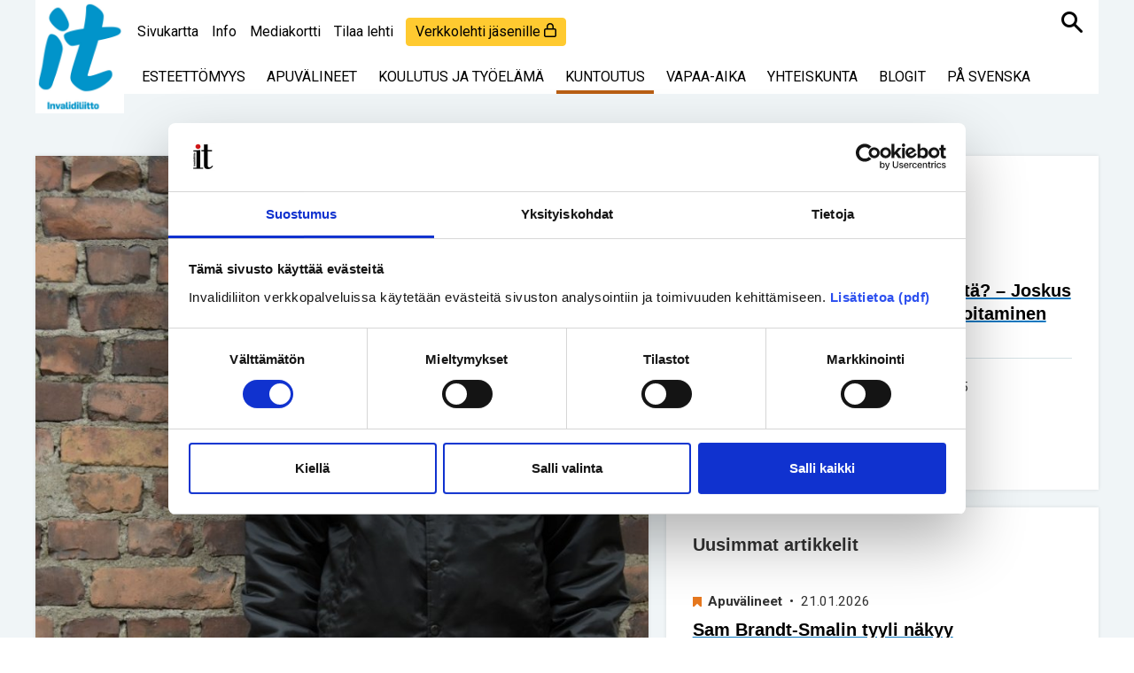

--- FILE ---
content_type: text/html; charset=UTF-8
request_url: https://www.it-lehti.fi/kategoriat/kuntoutus/aivoinfarkti-oli-arvokas-opetus.html
body_size: 10142
content:
<!DOCTYPE html>
<!--[if IE 7]><html class="ie ie7" lang="FI"><![endif]-->
<!--[if IE 8]><html class="ie ie8" lang="FI"><![endif]-->
<!--[if IE 9]><html class="ie ie9" lang="FI"><![endif]-->
<!--[if gt IE 9]><!--><html lang="FI"><!--<![endif]-->
<head>
	<link href='https://fonts.googleapis.com/css?family=Roboto:400,400italic,500,500italic,700,700italic' rel='stylesheet' type='text/css'>
	<title>Aivoinfarkti oli arvokas opetus - IT-lehti</title>            
	<meta name="viewport" content="initial-scale=1.0, width=device-width">
	<meta name="description" content="Janne Viljamaa sai 28-vuotiaana aivoinfarktin, joka laittoi elämänarvot ja -tavat uusiksi. Rankan kuntoutuksen jälkeen alkoi uusi elämä." />
	<meta name="keywords" content="" />

	
		<meta property="og:title" content="Aivoinfarkti oli arvokas opetus"/>
	<meta property="og:url" content="https://www.it-lehti.fi/kategoriat/kuntoutus/aivoinfarkti-oli-arvokas-opetus.html"/>
	<meta property="og:site_name" content="IT-lehti"/>
	<meta property="og:description" content="Janne Viljamaa sai 28-vuotiaana aivoinfarktin, joka laittoi elämänarvot ja -tavat uusiksi. Rankan kuntoutuksen jälkeen alkoi uusi elämä."/>
	
	<meta name="twitter:site" content="@invalidiliittonyt">
	<meta name="twitter:creator" content="@invalidiliittonyt">
	<meta name="twitter:title" content="Aivoinfarkti oli arvokas opetus">
	<meta name="twitter:description" content="Janne Viljamaa sai 28-vuotiaana aivoinfarktin, joka laittoi elämänarvot ja -tavat uusiksi. Rankan kuntoutuksen jälkeen alkoi uusi elämä.">
	<meta name="twitter:url" content="https://www.it-lehti.fi/kategoriat/kuntoutus/aivoinfarkti-oli-arvokas-opetus.html">
	<meta name="twitter:domain" content="https://www.it-lehti.fi">
	<meta name="twitter:card" content="summary" />
	
		<meta property="og:type" content="article"/>
	
<meta property="og:image" content="https://www.it-lehti.fi/media/kuntoutus/cache/janne-viljamaa_kuntoutus_paakuva-1000x1000,q=85.jpg"/>
<meta name="twitter:image" content="https://www.it-lehti.fi/media/kuntoutus/cache/janne-viljamaa_kuntoutus_paakuva-500x500,c,q=85.jpg">
<script type="text/javascript"><!--
					function setNews132() { var h = document.getElementById("news-132"); if (null == h) return; var nut = document.createElement("INPUT"); nut.setAttribute("type", "hidden"); nut.setAttribute("name", "form_section_id"); nut.setAttribute("value", "132"); h.appendChild(nut); }
					document.addEventListener("DOMContentLoaded", setNews132);
				// -->
				</script>			
	<!--<link rel="apple-touch-icon" sizes="57x57" href="https://www.it-lehti.fi/media/layout/apple-touch-icon-57x57.png">
	<link rel="apple-touch-icon" sizes="60x60" href="https://www.it-lehti.fi/media/layout/apple-touch-icon-60x60.png">
	<link rel="apple-touch-icon" sizes="72x72" href="https://www.it-lehti.fi/media/layout/apple-touch-icon-72x72.png">
	<link rel="apple-touch-icon" sizes="76x76" href="https://www.it-lehti.fi/media/layout/apple-touch-icon-76x76.png">
	<link rel="apple-touch-icon" sizes="114x114" href="https://www.it-lehti.fi/media/layout/apple-touch-icon-114x114.png">
	<link rel="apple-touch-icon" sizes="120x120" href="https://www.it-lehti.fi/media/layout/apple-touch-icon-120x120.png">
	<link rel="apple-touch-icon" sizes="144x144" href="https://www.it-lehti.fi/media/layout/apple-touch-icon-144x144.png">
	<link rel="apple-touch-icon" sizes="152x152" href="https://www.it-lehti.fi/media/layout/apple-touch-icon-152x152.png">
	<link rel="apple-touch-icon" sizes="180x180" href="https://www.it-lehti.fi/media/layout/apple-touch-icon-180x180.png">
	<link rel="icon" type="image/png" href="https://www.it-lehti.fi/media/layout/favicon-32x32.png" sizes="32x32">
	<link rel="icon" type="image/png" href="https://www.it-lehti.fi/media/layout/android-chrome-192x192.png" sizes="192x192">
	<link rel="icon" type="image/png" href="https://www.it-lehti.fi/media/layout/favicon-96x96.png" sizes="96x96">
	<link rel="icon" type="image/png" href="https://www.it-lehti.fi/media/layout/favicon-16x16.png" sizes="16x16">
	<link rel="manifest" href="https://www.it-lehti.fi/media/layout/manifest.json">
	<meta name="msapplication-TileColor" content="#2d89ef">
	<meta name="msapplication-TileImage" content="/media/layout/mstile-144x144.png">
	<meta name="theme-color" content="#ffffff">-->
	
	<link rel="apple-touch-icon" sizes="57x57" href="https://www.it-lehti.fi/media/layout/img/favicon/apple-icon-57x57.png">
	<link rel="apple-touch-icon" sizes="60x60" href="https://www.it-lehti.fi/media/layout/img/favicon/apple-icon-60x60.png">
	<link rel="apple-touch-icon" sizes="72x72" href="https://www.it-lehti.fi/media/layout/img/favicon/apple-icon-72x72.png">
	<link rel="apple-touch-icon" sizes="76x76" href="https://www.it-lehti.fi/media/layout/img/favicon/apple-icon-76x76.png">
	<link rel="apple-touch-icon" sizes="114x114" href="https://www.it-lehti.fi/media/layout/img/favicon/apple-icon-114x114.png">
	<link rel="apple-touch-icon" sizes="120x120" href="https://www.it-lehti.fi/media/layout/img/favicon/apple-icon-120x120.png">
	<link rel="apple-touch-icon" sizes="144x144" href="https://www.it-lehti.fi/media/layout/img/favicon/apple-icon-144x144.png">
	<link rel="apple-touch-icon" sizes="152x152" href="https://www.it-lehti.fi/media/layout/img/favicon/apple-icon-152x152.png">
	<link rel="apple-touch-icon" sizes="180x180" href="https://www.it-lehti.fi/media/layout/img/favicon/apple-icon-180x180.png">
	<link rel="icon" type="image/png" sizes="192x192"  href="https://www.it-lehti.fi/media/layout/img/favicon/android-icon-192x192.png">
	<link rel="icon" type="image/png" sizes="32x32" href="https://www.it-lehti.fi/media/layout/img/favicon/favicon-32x32.png">
	<link rel="icon" type="image/png" sizes="96x96" href="https://www.it-lehti.fi/media/layout/img/favicon/favicon-96x96.png">
	<link rel="icon" type="image/png" sizes="16x16" href="https://www.it-lehti.fi/media/layout/img/favicon/favicon-16x16.png">
	<link rel="manifest" href="https://www.it-lehti.fi/media/layout/img/favicon/manifest.json">
	<meta name="msapplication-TileColor" content="#ffffff">
	<meta name="msapplication-TileImage" content="/media/layout/img/favicon/ms-icon-144x144.png">
	<meta name="theme-color" content="#ffffff">
	<script id="Cookiebot" src="https://consent.cookiebot.com/uc.js" data-cbid="edcd08cf-7b54-4de6-915e-35cbe0927f83" data-blockingmode="auto" type="text/javascript"></script>
	
	
<link href="https://www.it-lehti.fi/media/layout/css/editor.css" rel="stylesheet" media="screen" />
<link href="https://www.it-lehti.fi/media/layout/css/select2.min.css" rel="stylesheet" media="screen" />
<link href="https://www.it-lehti.fi/media/layout/css/styles-2019-update.css?_=1680258492" rel="stylesheet" media="screen" />


<link href="https://fonts.googleapis.com/css?family=Parisienne&display=swap" rel="stylesheet">

<!--<link href="https://www.it-lehti.fi/media/layout/css/screen.css" rel="stylesheet" media="screen" />-->
<link href="https://www.it-lehti.fi/media/layout/css/print.css" rel="stylesheet" media="print" />
<link href="https://www.it-lehti.fi/media/layout/css/fixes-2018.css" rel="stylesheet" media="screen" />


	
	
	<meta http-equiv="Content-Type" content="text/html; charset=UTF-8" />
<link rel="canonical" href="https://www.it-lehti.fi/kategoriat/kuntoutus/aivoinfarkti-oli-arvokas-opetus.html" />
<link rel="alternate" href="https://www.it-lehti.fi/kategoriat/kuntoutus/aivoinfarkti-oli-arvokas-opetus.html" hreflang="fi">
<link rel="alternate" href="https://www.it-lehti.fi/kategoriat/kuntoutus/aivoinfarkti-oli-arvokas-opetus.html" hreflang="x-default">
	<meta name="google-site-verification" content="YP1GJDUOGMhHEACj0pN81XdYGKAWtNrTk9nixEWReTk" />
</head>

<body class="category">
<script type="text/x-analytics-script" class="js-load-after-consent" data-consent-group="functional" src="//s7.addthis.com/js/300/addthis_widget.js#pubid=ra-566e8349031b8ce8" defer="defer"></script>

<!--<script type="text/javascript" src="//s7.addthis.com/js/300/addthis_widget.js#pubid=ra-566e8349031b8ce8" async="async"></script>
-->
<div class="nav-bg"></div>

<div class="container child-page hyphenate">
	<div class="row">
		<header>
	<a href="#site-main" class="js-smooth-scroll-anchor-link skip-link">
		Siirry pääsisältöön
	</a>
	
	<div class="align-items-center d-lg-none d-flex justify-content-between mobile-top-bar position-fixed">
		<div>
			<a href="/"><img class="img-responsive" src="https://www.it-lehti.fi/media/layout/img/itlogo.jpg" alt="Etusivulle" /></a>
		</div>
		<div>
			<button aria-expanded="false" class="js-toggle-mobile-nav btn" aria-haspopup="true">Valikko</button>
		</div>
	</div>
	
	<nav aria-label="Päävalikko" class="js-mobile-nav mobile-nav-wrapper position-fixed h-100" style="display: none;">
		
		<form class="d-flex search-facelift" action="https://www.it-lehti.fi/hakutulokset.html" method="get">
			<input aria-label="Syötä hakusana" type="search" class="search_keywords" placeholder="Syötä hakusana" id="utility--search-input" name="q" value="">
			<button aria-label="Hae" type="submit" class="btn"></button>
		</form>
		
<ul class="list-unstyled mb-pb">
<li class="first level1 border-bottom">
	<a class="flex-fill" href="https://www.it-lehti.fi/sivukartta.html">Sivukartta</a>
	


</li><li class="level1 border-bottom">
	<a class="flex-fill" href="https://www.it-lehti.fi/info.html">Info</a>
	


</li><li class="last level1">
	<a class="flex-fill" href="https://www.it-lehti.fi/mediakortti.html">Mediakortti</a>
	


</li></ul>
<ul class="list-unstyled">
<li class="first level1 border-bottom">
	<a class="flex-fill" href="https://www.it-lehti.fi/kategoriat/esteettomyys.html">Esteettömyys</a>
	


</li><li class="level1 border-bottom">
	<a class="flex-fill" href="https://www.it-lehti.fi/kategoriat/apuvalineet.html">Apuvälineet</a>
	


</li><li class="level1 border-bottom">
	<a class="flex-fill" href="https://www.it-lehti.fi/kategoriat/koulutus-ja-tyoelama.html">Koulutus ja työelämä</a>
	


</li><li class="current level1 border-bottom">
	<a class="flex-fill" href="https://www.it-lehti.fi/kategoriat/kuntoutus.html">Kuntoutus</a>
	


</li><li class="level1 border-bottom">
	<a class="flex-fill" href="https://www.it-lehti.fi/kategoriat/vapaa-aika.html">Vapaa-aika</a>
	


</li><li class="level1 border-bottom">
	<a class="flex-fill" href="https://www.it-lehti.fi/kategoriat/yhteiskunta.html">Yhteiskunta</a>
	


</li><li class="level1 hasSubItems border-bottom d-flex align-items-center justify-content-between flex-wrap">
	<a class="flex-fill" href="https://www.it-lehti.fi/kategoriat/blogit.html">Blogit</a>
	

	
	<button class="js-toggle-mobile-submenu-btn btn" aria-label="Avaa tai sulje alavalikko" aria-haspopup="true">
		<img src="https://www.it-lehti.fi/media/layout/img/arrow-25-24.png" alt="" aria-hidden="true" />
	</button>
	
<ul class="js-submenu list-unstyled w-100 mobile-submenu" style="display: none;">
<li class="first last level2">
	<a class="flex-fill" href="https://www.it-lehti.fi/kategoriat/blogit/arkisto.html">Arkisto</a>
	


</li></ul>
	


</li><li lang="sv" class="last level1">
	<a class="flex-fill" href="https://www.it-lehti.fi/kategoriat/pa-svenska.html">På svenska</a>
	


</li></ul>		
	</nav>
	
	<div class="d-lg-block d-none col-md-12 padding-767 menu-index">
		<div class="header-inner  header-inner-2  clearfix white-bg">
			<div class=" page-logo-2">
				<a href="/"><img class="img-responsive" src="https://www.it-lehti.fi/media/layout/img/itlogo.jpg" alt="Etusivulle" /></a>
			</div>
			<div class="info-nav">
				<nav aria-label="Infovalikko">
					<ul><li class="border-bottom-white first level1 info-nav__item">
	<a href="https://www.it-lehti.fi/sivukartta.html" class="text-decoration-none">Sivukartta</a>
</li>

<li class="border-bottom-white level1 info-nav__item">
	<a href="https://www.it-lehti.fi/info.html" class="text-decoration-none">Info</a>
</li>

<li class="border-bottom-white last level1 info-nav__item">
	<a href="https://www.it-lehti.fi/mediakortti.html" class="text-decoration-none">Mediakortti</a>
</li>

	<li class="border-bottom-white info-nav__item">
		<a class="text-decoration-none" href="https://www.invalidiliitto.fi/it-lehti" target="_blank">Tilaa lehti</a>
		
		<a class="text-decoration-none" href=" https://asiointi.invalidiliitto.fi/Kirjautuminen?ITLehti=true ">
		<button class="btn font-weight-600 pr-3 bg-yellow" aria-label="login" data-toggle="modal" data-target="#loginModal" style="	background-color: #ffca30;
																																	border-color: #FFCA30;
																																   	padding: 5px 10px;
																																   	margin-left: 10px;
																																   	font-size: 16px;
																																   	line-height: 20.8px;"
		>Verkkolehti jäsenille <img class="" src="https://www.it-lehti.fi/media/layout/img/lock-regular.svg" style="	display: inline-block;
																								font-size: inherit;
																								height: 1em;
																								overflow: visible;
																								vertical-align: -0.09em;">
			</button>
		</a>
		
	</li>
</ul>
				</nav>
			</div>
			<div class="info-links">
				<button class="site-search js-open-site-search" aria-label="Haku"></button>
				
				<div class="info-links-inner white-bg">
					<p class="info-links__text js-open-site-search" style="cursor:pointer">Haku</p>
				</div>
				

<div class="site-search-wrap clearfix">
	<div class="site-header--block__search">
		<form action="https://www.it-lehti.fi/hakutulokset.html" method="get">
			<div class="combined-input-button">
				<div class="js-close-site-search"></div>
				<input aria-label="Syötä hakusana" type="search" class="js-search-input-desktop search_keywords" placeholder="Syötä hakusana" id="utility--search-input" name="q" value="">
				<button type="submit" class="site-search" aria-label="Hae"></button>
			</div>
		</form>
	</div>
</div>

			</div>
			<div class="category-nav" style="clear:both">
				<nav aria-label="Kategoriat" class="category-nav">
					<div class="category-menu-button js-open-category-menu"><span class="hide-on-mobile">Kategoriat</span><span class="show-on-mobile">Valikko <img src="https://www.it-lehti.fi/media/layout/img/menu-icon-black.png" alt="menu icon"/></span></div>
<div class="menu">
	<div class="site-search-wrap">
		<div class="site-header--block__search">
			<form action="https://www.it-lehti.fi/hakutulokset.html" method="get">
				<div class="combined-input-button">
					<div class="js-close-site-search"></div>
					<input aria-label="Syötä hakusana" type="search" class="search_keywords" placeholder="Syötä hakusana" id="utility--search-input" name="q" value="">
					<button aria-label="Hae" type="submit" class="site-search"></button>
				</div>
			</form>
		</div>
	</div>
	<ul class="menu">
<li class="border-bottom-white first level1"><a href="https://www.it-lehti.fi/kategoriat/esteettomyys.html" target="_top">Esteettömyys</a></li>

<li class="border-bottom-white level1"><a href="https://www.it-lehti.fi/kategoriat/apuvalineet.html" target="_top">Apuvälineet</a></li>

<li class="border-bottom-white level1"><a href="https://www.it-lehti.fi/kategoriat/koulutus-ja-tyoelama.html" target="_top">Koulutus ja työelämä</a></li>

<li class="border-bottom-orange current level1"><a href="https://www.it-lehti.fi/kategoriat/kuntoutus.html" target="_top">Kuntoutus</a></li>

<li class="border-bottom-white level1"><a href="https://www.it-lehti.fi/kategoriat/vapaa-aika.html" target="_top">Vapaa-aika</a></li>

<li class="border-bottom-white level1"><a href="https://www.it-lehti.fi/kategoriat/yhteiskunta.html" target="_top">Yhteiskunta</a></li>

<li class="border-bottom-white level1"><a href="https://www.it-lehti.fi/kategoriat/blogit.html" target="_top">Blogit</a></li>

<li lang="sv" class="border-bottom-white last level1 last"><a href="https://www.it-lehti.fi/kategoriat/pa-svenska.html" target="_top">På svenska</a></li>
</ul>
</div>				</nav>
			</div>
		</div>
	</div>
</header>
	</div>
	<div class="row with-margin" style="margin-top:50px"></div>	<div class="row">
		<div class="col-md-7 left-col">
			<main id="site-main" tabindex="-1">
				<div class="block donthyphenate">
					<article>

	
	
	
	<div class="article-image">
		<img class="img-responsive teaser" src="https://www.it-lehti.fi/media/kuntoutus/cache/janne-viljamaa-netti-793x9999,q=85.jpg" alt="">
	</div>
	<div class="article-image mobile">
		<img class="img-responsive teaser" src="https://www.it-lehti.fi/media/kuntoutus/cache/janne-viljamaa-netti-390x250,c,q=85.jpg" alt="">
	</div>
	
	
	<header>
		<h1>Aivoinfarkti oli arvokas opetus</h1>
		<div class="article-info single" data-category="kuntoutus">
			<span class="banneroll kuntoutus"></span><strong>Kuntoutus</strong>&nbsp;&nbsp;&bull;&nbsp;&nbsp;03.05.2019
		</div>
	</header>
	
	<p><strong>Janne Viljamaa</strong> sai 28-vuotiaana aivoinfarktin, joka laittoi el&auml;m&auml;narvot ja -tavat uusiksi. Rankan kuntoutuksen j&auml;lkeen alkoi uusi el&auml;m&auml;.</p>
<p>20 vuotta sitten Janne Viljamaa oli juuri valmistunut sosiaalipsykologiksi sek&auml; ammattikoulun opettajaksi. Kotona oli viisi alaik&auml;ist&auml; lasta ja takana vuosikausien y&ouml;valvomiset kahden koliikkilapsen kanssa.</p>
<p>Viljamaa harrasti aktiivisesti voimanostoa. Huonosti nukutun y&ouml;nkin j&auml;lkeen mies meni taas treenaamaan. Kun Viljamaa meni parin tunnin kuluttua nukkumaan, alkoi oksennukseen p&auml;&auml;ttynyt voimakas huimaus, ja jo kohta mies kiid&auml;tettiin ambulanssilla Meilahden sairaalan teho-osastolle. Siell&auml; potilas oli tajuttomana yli viikon.</p>
<p>Janne Viljamaa oli saanut 28-vuotiaana aivoinfarktin. Verihyytym&auml; oli tukkinut aivoissa verisuonia, eik&auml; tukosta voitu liuottaa. Osa pikkuaivoista poistettiin leikkaamalla. Leikkaava l&auml;&auml;k&auml;ri oli maailmankuulu aivokirurgi Juha Hernesniemi.</p>
<p>&ndash; Kiitos <strong>Juha Hernesniemelle</strong>. Ilman h&auml;nt&auml; en todenn&auml;k&ouml;isesti pelaisi en&auml;&auml; pingist&auml; tai nostaisi maastavetoja, Viljamaa pohtii.</p>
<p>Suurin osa Viljamaan oikeanpuolisista pikkuaivoista poistettiin, sill&auml; turvotuksen takia aivoihin piti saada tilaa.</p>
<p>Syit&auml; aivoinfarktiin voidaan vain pohtia. Pitk&auml; valvomisputki, kova treeni, liev&auml; ylipaino, tupakointi ja edellisen&auml; iltana otetut muutamat grogit sek&auml; my&ouml;s korkea verenpaine, jota ei l&auml;&auml;kitty vaan seurattiin. Nyt j&auml;lkeenp&auml;in Viljamaa pohtii, olisiko verenpainel&auml;&auml;kitys ehk&auml;issyt infarktin.</p>
<p>&ndash; Olen aina tehnyt hulluna kaikkea. Nuorena pelasin koripalloa, 10 nuorten maaotteluakin 80-luvulla. Opiskelin muun muassa sosiaalipsykologiksi samalla, kun tein 40-tuntista ty&ouml;viikkoa lastentarhanopettajana.</p>
<p>Koripallo on j&auml;&auml;nyt, mutta edelleen Viljamaa k&auml;y p&auml;ivitt&auml;in salilla, pelaa pingist&auml; ja harrastaa voimanostoa.</p>
<p>Aivo-infarkti sitten pys&auml;ytti miehen. Viljamaa siirrettiin kolmeksi kuukaudeksi silloiseen K&auml;pyl&auml;n kuntoutuskeskukseen.</p>
<p>&ndash; Vasen puoli oli halvaantunut, tasapaino oli heikko, enk&auml; n&auml;hnyt kunnolla. Jouduin olemaan vuoden poissa t&ouml;ist&auml;. Kuntoutin ja treenasin itse&auml;ni samalla vimmalla kuin ennen.</p>
<p>Kuntoutus oli ty&ouml;l&auml;s prosessi. Aluksi Viljamaa liikkui py&ouml;r&auml;tuolilla, my&ouml;hemmin rollaattorilla ja pikkuhiljaa siirtyi k&auml;ytt&auml;m&auml;&auml;n kainalosauvoja.</p>
<p>&ndash; Olin maailman onnellisin mies, kun kykenin vihdoin k&auml;velem&auml;&auml;n parikymment&auml; metri&auml; ilman apuv&auml;lineit&auml;, vaikka heti sen j&auml;lkeen p&auml;&auml;dyin vessaan oksentamaan.</p>
<p>Viljamaa ylist&auml;&auml; K&auml;pyl&auml;n kuntoutuskeskusta loistavana paikkana. Heti kun oli suinkin mahdollista, Viljamaa alkoi pelata pingist&auml; kunto-ohjaajan kanssa.</p>
<p>&ndash; Olen pingiksess&auml; vammaisten nelinpelin SM-tason kolmantena, mies kertoo tyytyv&auml;isen&auml;.</p>
<p>Viljamaa on kiitollinen neurologian ylil&auml;&auml;k&auml;ri <strong>Jukka Turkalle,</strong> joka sanoi, ett&auml; potilas tulee kuntoutumaan normaalin kirjoihin.</p>
<p>&ndash; Toivo oli se mik&auml; kannusti. Turkka esitti my&ouml;s hyvin havainnollisesti, ett&auml; mit&auml; sitke&auml;mmin harjoittelee, sit&auml; nopeammin ja tehokkaammin toinen aivopuolisko alkaa kompensoida halvaantunutta puolta.</p>
<p>Viljamaa treenasi maksimaalisesti urheilijan sitke&auml;ll&auml; asenteella.</p>
<p>&ndash; Ei saa j&auml;&auml;d&auml; vaan nyyhkim&auml;&auml;n, Viljamaa pohti.</p>
<p>&ndash; Oikea puoleni toimii nyky&auml;&auml;n t&auml;ydellisesti, vasen puoli ei. Huomasin my&ouml;s alkuaikoina, ett&auml; puhumisen hienos&auml;&auml;t&ouml; ei toiminut. Vasen k&auml;si on j&auml;ykk&auml; ja kykyni huomioida vasemmalle on heikko. Joudun tietoisesti ponnistelemaan, kun katson vasemmalle.</p>
<p>Sairastuminen havahdutti Janne Viljamaan uudenlaiseen ajatteluun.</p>
<p>&ndash; Oli surullista n&auml;hd&auml; siell&auml; sairaalassa, kun aivoinfarktista toipuneet potilaat meniv&auml;t heti tupakalle, vaikka tupakka on yksi sen aiheuttaja. Itse olen lopettanut tupakoinnin, sek&auml; my&ouml;hemmin my&ouml;s nuuskan k&auml;yt&ouml;n.</p>
<p>&ndash; Ajattelen, ett&auml; nuorena sairastuminen kasvattaa. Oli hyv&auml; n&auml;hd&auml; jo varhain el&auml;m&auml;n rajallisuus. T&auml;n&auml;&auml;n teen parhaani, huomisesta ei voi olla varma.</p>
<p>Aivoinfarkti sai Viljamaan my&ouml;s muuttamaan elintapojaan. Viljamaa haluaa my&ouml;s valistaa oppilaitaan tupakan ja nuuskan vaaroista.</p>
<p>Viljamaan paino on pudonnut 15 kiloa. Ja vaikka mies on ik&auml;ns&auml; tiennyt terveellisen ruokavalion vaikutuksen koko elimist&ouml;lle, nyt se tieto on yh&auml; vahvemmin juurtunut toiminnaksi.</p>
<p>&ndash; 150 kiloa nousee edelleen maasta, mies kertoo tyytyv&auml;isen&auml;.</p>
<p>&ndash; Eih&auml;n oikeasti 150 kilon maastavetoharjoitukset ole terveellisi&auml;, mutta se on ainoa paheeni. En juo, enk&auml; polta.</p>
<p>Kirjojen kirjoittamisen ja luentojen pit&auml;misen lis&auml;ksi Viljamaa opettaa psykologiaa eri ammattioppilaitoksissa.</p>
<p>&ndash; Olen sanonut, ett&auml; mulla on musta pipo psykologiassa. Olen aina valmis puhumaan. Opetan mopomiehille psykologiaa &ndash; nuorille, jotka eiv&auml;t kenties ole lukeneet yht&auml;&auml;n psykologian kirjaa aiemmin.</p>
<p>Viljamaa sanoo haluavansa opastaa lapsiaan ja oppilaitaan vastustamaan v&auml;&auml;r&auml;nlaista auktoriteettia ja ajattelemaan omilla aivoillaan.</p>
<p>Viljamaan puhelahjat ovat niin ilmi&ouml;m&auml;iset, ett&auml; mies voisi toimia stand up -koomikkona vallan hyvin.</p>
<p>Vammautumisensa j&auml;lkeen Viljamaa on kirjoittanut 12 kirjaa. Kahdestoista kirja, <em>Hirve&auml; h&auml;pe&auml;,</em> julkaistiin syksyll&auml; 2018.</p>
<p>&ndash; H&auml;pe&auml; on sit&auml;, ett&auml; joutuu katsomaan ik&auml;&auml;n kuin kuopasta muita. Syyllisyyden voi aina teoilla hyvitt&auml;&auml;, mutta h&auml;pe&auml; on sit&auml;, ett&auml; kokee olevansa muita ihmisi&auml; huonompi.</p>
<p>Janne Viljamaa ottaa vuosittain osaa vammaisten pingiskisoihin. H&auml;n kilpailee nelinpeliss&auml; Markku Nuutisen parina. Kaksikko on saanut kilpailuissa pari kertaa pronssia.</p>
<p>Pingis on hyv&auml; laji aivoille. Vasemman puolen j&auml;ykkyydest&auml; ei pingiksess&auml; kuulemma ole paljoa haittaa, eik&auml; my&ouml;sk&auml;&auml;n huonon&auml;k&ouml;isyys vasemmalle h&auml;iritse.</p>
<p>&ndash; Pingiksess&auml; aivot joutuvat olemaan jatkuvasti valmiustilassa. Pingis ehk&auml;isee dementiaa. Se on parasta l&auml;&auml;kett&auml; kaikenlaiseen dementian ehk&auml;isyyn ja hoitoon. Siihen liittyy my&ouml;s pelin sosiaalinen puoli; v&auml;lill&auml; k&auml;yd&auml;&auml;n yhdess&auml; kahvilla ja taas jatketaan.</p>
<p>&ndash; Mulla on sek&auml; ADHD:n ett&auml; maanisia piirteit&auml;. Olen lahjakas neurologinen tapaus. Mutta ilman n&auml;it&auml; piirteit&auml; en kirjoittaisi kirjoja.</p>
<p>Seuraavan kirjan aihe onkin jo mieless&auml;. Nyt Viljamaa haluaa kirjoittaa l&auml;heisriippuvuudesta.</p>
<p>Kun mies on selvinnyt 29-vuotiaana teho-osastolta, se antaa perspektiivi&auml; el&auml;m&auml;lle. Nyt 49-vuotias Janne Viljamaa opettaa psykologiaa, lukee kirjan p&auml;iv&auml;ss&auml;, kirjoittaa, puhuu ja pit&auml;&auml; kunnostaan huolta k&auml;ym&auml;ll&auml; kuntosalilla ja pelaamalla pingist&auml;.</p>
<p>&ndash; Olen syntym&auml;onnellinen. Vaikka mit&auml; tapahtuu, osaan nauraa.</p>
<p><em>Teksti ja kuva: Eeva Mehto</em></p>
	
	
	
	

	
	<div lang="fi">
		<a href="https://www.it-lehti.fi/kategoriat/kuntoutus.html">Lue lisää aihepiiristä</a>
		<h2 class="h4 mt-2rem">Jaa uutinen</h2>
		
		
		
		<div class="">
			
			<a href="https://www.facebook.com/sharer.php?u=https://www.it-lehti.fi/kategoriat/kuntoutus/aivoinfarkti-oli-arvokas-opetus.html" class="d-inline-flex mr-25px" target="_blank" rel="noopener">
				<div class="icon-bg" style="background-color: #3b5998; background-image: url('/media/layout/img/facebook-icon.png');">
				</div>
				Jaa Facebookissa
			</a>
			<a href="https://twitter.com/share?url=https://www.it-lehti.fi/kategoriat/kuntoutus/aivoinfarkti-oli-arvokas-opetus.html" class="d-inline-flex mr-25px" target="_blank" rel="noopener">
				<div class="icon-bg" style="background-color: #1da1f2; background-image: url('/media/layout/img/twitter-icon.png');">
				</div>
				Jaa Twitterissä
			</a>
			<a href="mailto:?Subject=Aivoinfarkti oli arvokas opetus&body=https://www.it-lehti.fi/kategoriat/kuntoutus/aivoinfarkti-oli-arvokas-opetus.html" class="d-inline-flex mr-25px" target="_blank" rel="noopener">
				<div class="icon-bg" style="background-color: #969696; background-image: url('/media/layout/img/mail.png');">
				</div>
				Jaa sähköpostilla
			</a>
		</div>
		
		
		
	</div>
</article>
<a name="commenting"> </a>
<div class="comment-area">
	
</div><div class="comment-form">
	<div class="horizontal-divider full-width">
	</div>
	<div class="block-header">
		<h2 class="h4">Kommentoi</h2>
	</div>
	
	<p>Pakolliset kentät on merkitty tähdellä (*).</p>
	
	
	

	
	<div>
		<form method="post" action="https://www.it-lehti.fi/kategoriat/kuntoutus/aivoinfarkti-oli-arvokas-opetus.html#commenting" id="news-13">
		<label class="mb-1rem d-flex h6" for="commenting_title">Otsikko *</label>
		<input id="commenting_title" required placeholder="Otsikko" type="text" name="title" class="formTextinput commenting_title mb-1rem" value=""/>
		
		<label class="mb-1rem d-flex h6" for="commenter">Nimi *</label>
		<input id="commenter" required placeholder="Nimi" type="text" name="commenter" class="formTextinput commenting_title mb-1rem" value=""/>
		
		<label class="mb-1rem d-flex h6" for="commenting_comment">Kommentti *</label>
		<textarea id="commenting_comment" required placeholder="Kommentti" name="comment" class="formTextarea commenting_comment mb-1rem"></textarea>
		
		<button type="submit" class="formSubmit commenting_submit">Lähetä</button>

		</form>
	</div>
	
</div>

<script type="text/javascript"><!--
					function setNews13() { var h = document.getElementById("news-13"); if (null == h) return; var nut = document.createElement("INPUT"); nut.setAttribute("type", "hidden"); nut.setAttribute("name", "form_section_id"); nut.setAttribute("value", "13"); h.appendChild(nut); }
					document.addEventListener("DOMContentLoaded", setNews13);
				// -->
				</script>				</div>	
			</main>
		</div>
		<div class="col-md-5 right-col">
			<aside>
											
						
													
<div class="block">
	<div class="row">
		<div class="col-md-12 block-header fancyFont sideBlogHeader"><h2 class="h4 mb-0">Blogit</h2></div>
			<div class="col-md-12">
<article>
	<div class="border-bottom mb-pb block-row blogit first">
		<div class="block-row-inner clearfix d-flex article-wrap-mobile">
		
			
			<div class="mr-25px">
				<img class="border-radius-round" src="https://www.it-lehti.fi/media/blogi-kirjoittajat/cache/tiina-eskelinen-blogikuva2--50x50,c,q=85.jpg" alt=""/>
			</div>
			
			<div class="article-content">
				<div class="article-info">
					<strong>Tiina Eskelinen</strong>&nbsp;&nbsp;&bull;&nbsp;&nbsp;10.11.2025
				</div>
				<a class="h4 text-blue" href="https://www.it-lehti.fi/kategoriat/blogit/pukkaako-hoitovasymysta-joskus-harvinaisen-sairauden-hoitaminen-tuntuu-kokopaivatyolta.html"><span class="text-body hover-orange">Pukkaako hoitoväsymystä? – Joskus harvinaisen sairauden hoitaminen tuntuu kokopäivätyöltä</span></a>
			</div>
		
		</div>
	</div>
</article>
<article>
	<div class="block-row blogit last">
		<div class="block-row-inner clearfix d-flex article-wrap-mobile">
		
			
			<div class="mr-25px">
				<img class="border-radius-round" src="https://www.it-lehti.fi/media/blogi-kirjoittajat/cache/ann-christine-teir-blog-bild-50x50,c,q=85.jpg" alt=""/>
			</div>
			
			<div class="article-content">
				<div class="article-info">
					<strong>Ann-Christine Teir </strong>&nbsp;&nbsp;&bull;&nbsp;&nbsp;21.10.2025
				</div>
				<a class="h4 text-blue" href="https://www.it-lehti.fi/kategoriat/blogit/lycka-eller-sjalvklarhet.html"><span class="text-body hover-orange">Lycka eller självklarhet</span></a>
			</div>
		
		</div>
	</div>
</article>
<div class="blog-archive"><a href="https://www.it-lehti.fi/kategoriat/blogit.html">Katso kaikki blogit</a></div>
		</div>
	</div>
</div>										
						


<div class="block">
	<div class="row">
		<div class="col-md-12 block-header sideBlogHeader"><h2 class="h4">Uusimmat artikkelit</h2></div>
			<div class="col-md-12">


<article>
	<div class="border-bottom mb-pb block-row apuvalineet first">
		<div class="block-row-inner clearfix">

			<div class="article-info">
				<span class="banneroll apuvalineet"></span><strong>Apuvälineet</strong>&nbsp;&nbsp;&bull;&nbsp;&nbsp;21.01.2026
			</div>
			<a class="h4 text-blue" href="https://www.it-lehti.fi/kategoriat/apuvalineet/sam-brandt-smalin-tyyli-nakyy-apuvalineissa-asti.html"><span class="text-body hover-orange">Sam Brandt-Smalin tyyli näkyy apuvälineissä asti</span></a>

		</div>
	</div>
</article>




<article>
	<div class="border-bottom mb-pb block-row vapaa-aika">
		<div class="block-row-inner clearfix">

			<div class="article-info">
				<span class="banneroll vapaa-aika"></span><strong>Vapaa-aika</strong>&nbsp;&nbsp;&bull;&nbsp;&nbsp;09.01.2026
			</div>
			<a class="h4 text-blue" href="https://www.it-lehti.fi/kategoriat/vapaa-aika/tuetuille-lomille-paasee-viela-ensi-vuonna.html"><span class="text-body hover-orange">Tuetuille lomille pääsee vielä ensi vuonna</span></a>

		</div>
	</div>
</article>




<article>
	<div class="border-bottom mb-pb block-row vapaa-aika">
		<div class="block-row-inner clearfix">

			<div class="article-info">
				<span class="banneroll vapaa-aika"></span><strong>Vapaa-aika</strong>&nbsp;&nbsp;&bull;&nbsp;&nbsp;16.12.2025
			</div>
			<a class="h4 text-blue" href="https://www.it-lehti.fi/kategoriat/vapaa-aika/kaisa-viitala-paatti-etta-nyt-on-liikuntavammaisen-paahenkilon-vuoro.html"><span class="text-body hover-orange">Kaisa Viitala päätti, että nyt on liikuntavammaisen päähenkilön vuoro</span></a>

		</div>
	</div>
</article>




<article>
	<div class="block-row yhteiskunta last">
		<div class="block-row-inner clearfix">

			<div class="article-info">
				<span class="banneroll yhteiskunta"></span><strong>Yhteiskunta</strong>&nbsp;&nbsp;&bull;&nbsp;&nbsp;20.11.2025
			</div>
			<a class="h4 text-blue" href="https://www.it-lehti.fi/kategoriat/yhteiskunta/tutkija-elamanlaatu-ei-saa-loppua-lapsuuteen.html"><span class="text-body hover-orange">Tutkija: Elämänlaatu ei saa loppua lapsuuteen</span></a>

		</div>
	</div>
</article>




		</div>
	</div>
</div>
						<div class="row masonry js-masonry">
						</div>
												
				
			</aside>
		</div>
	</div>
</div>

<div class="cookie-notice-new pos-fixed w-100 bg-white bg-gray-more-light py-2" style="display: none;">
	<div class="container">
		<div class="row">
			<div class="col-xs-12 d-flex flex-align-center" style="min-height: 50px;">
							</div>
		</div>
	</div>
</div>

<!--<div class="cookie-notice pos-fixed w-100 bg-white bg-gray-more-light js-cookie-notice py-2" style="display: none;">
	<div class="container">
		<div class="row">
			<div class="col-8 col-lg-10 d-flex flex-align-center" style="min-height: 50px;">
				<p class="m-0 font-16 font-14-sm-down"><i class="fa fa-exclamation-circle mr-2 text-gray-semi-light font-18 font-14-sm-down" aria-hidden="true"></i>Käytämme evästeitä käyttäjäkokemuksen parantamiseksi. Käyttämällä tätä sivustoa hyväksyt evästeiden käytön. <a href="https://www.it-lehti.fi/media/tietosuojaseloste_invalidiliitto_verkkosivut_22.05.2018.pdf">Lue lisää</a>.</p>
			</div>
			<div class="col-4 col-lg-2 d-flex flex-justify-end flex-align-center text-right">
				<button class="btn btn-primary btn-small js-accept-cookies-btn">OK</button>
			</div>
		</div>
	</div>
</div>-->
<div class="youtube-overlay" role="dialog"
		 aria-labelledby="modal-title" aria-hidden="true" aria-modal="true">
<div class="youtube-modal pos-fixed w-100 bg-white bg-gray-more-light py-2" id="js-youtube-modal" style="display: none;">
		<div role="document">
			<button onclick="closeYoutubeModal()" data-dismiss="youtubeModal" class="youtube-close-button">Sulje video</button>
			<h2 id="modal-title">Otsikko</h2>
			<iframe class="youtube-video" id="js-youtube-modal-video" title="YouTube video player" frameborder="0" allow="accelerometer; autoplay; clipboard-write; encrypted-media; gyroscope; picture-in-picture" allowfullscreen></iframe>
			<div class="cookieconsent-optout-marketing">
				Hyväksy <a href="javascript: Cookiebot.renew()">markkinointievästeet</a>
				nähdäksesi videon.
			</div>
		</div>
</div>
</div>

<div class="container-fluid footer navy-blue-bg">	

	<div class="container footer">
		<div class="row no-margin">
			<div class="page-footer clearfix">
				<footer>
					<div class="col-md-6">
						<h2 class="h3">IT Invalidiliitto-lehti</h2>
						<p>Mannerheimintie 107<br />00280 HELSINKI</p>
<p><strong>Puhelinvaihde:&nbsp;</strong>09 613 191</p>
<p><strong>S&auml;hk&ouml;posti:</strong>&nbsp;<a href="mailto:it-lehti@invalidiliitto.fi">it-lehti@invalidiliitto.fi</a></p>
<p><a href="https://www.it-lehti.fi/saavutettavuusseloste.html">Saavutettavuusseloste<br /></a><a href="https://www.it-lehti.fi/tietosuojaseloste.html">Tietosuojaseloste</a>&nbsp;/ <a href="#" onclick="Cookiebot.renew()">Muuta suostumustasi</a></p>					</div>
					<div class="col-md-6">
						<h2 class="h3">Sosiaalinen Media</h2>
						<div class="social-button">
	<a href="https://fi-fi.facebook.com/Invalidiliitto" target="_blank" style="background: url('/media/layout/img/facebook-icon.png') center center no-repeat;">
		<span class="sr-only">Invalidiliitto Facebookissa</span>
	</a>
</div><div class="social-button">
	<a href="https://twitter.com/invalidiliitto" target="_blank" style="background: url('/media/layout/img/twitter-icon.png') center center no-repeat;">
		<span class="sr-only">Invalidiliitto Twitterissä</span>
	</a>
</div><div class="social-button">
	<a href="http://instagram.com/invalidiliitto" target="_blank" style="background: url('/media/layout/img/instagram-icon.png') center center no-repeat;">
		<span class="sr-only">Invalidiliitto Instagramissa</span>
	</a>
</div><div class="social-button">
	<a href="https://www.youtube.com/user/invalidiliittory" target="_blank" style="background: url('/media/layout/img/youtube-icon.png') center center no-repeat;">
		<span class="sr-only">Invalidiliitto Youtubessa</span>
	</a>
</div><div class="social-button last">
	<a href="https://www.linkedin.com/company/invalidiliitto/" target="_blank" style="background: url('/media/layout/img/linkedin-64.png') center center no-repeat;">
		<span class="sr-only">LinkedIn</span>
	</a>
</div>					</div>
				</footer>
			</div>
		</div>
	</div>
</div>
<!-- Google Tag Manager -->
<script>(function(w,d,s,l,i){w[l]=w[l]||[];w[l].push({'gtm.start':
new Date().getTime(),event:'gtm.js'});var f=d.getElementsByTagName(s)[0],
j=d.createElement(s),dl=l!='dataLayer'?'&l='+l:'';j.async=true;j.src=
'https://www.googletagmanager.com/gtm.js?id='+i+dl;f.parentNode.insertBefore(j,f);
})(window,document,'script','dataLayer','GTM-PV3SP6FF');</script>
<!-- End Google Tag Manager -->


<script src="//ajax.googleapis.com/ajax/libs/jquery/1.11.2/jquery.min.js"></script>
<!--[if lt IE 9]>
<script src="https://www.it-lehti.fi/media/layout/js/respond.js"></script>
<script src="https://www.it-lehti.fi/media/layout/js/html5shiv.js"></script>
<![endif]-->
<script src="https://www.it-lehti.fi/media/layout/js/jquery.placeholder.min.js"></script>
<!-- <script src="https://www.it-lehti.fi/media/layout/js/hyphenator.js"></script> -->
<!-- updated because of the problems on Chrome pageload -->
<script src="https://www.it-lehti.fi/media/layout/js/hyphenator-5.2.0.js"></script>

<script src="https://www.it-lehti.fi/media/layout/js/imagesloaded.pkgd.min.js"></script>
<script src="https://www.it-lehti.fi/media/layout/js/masonry.pkgd.min.js"></script>
<script src="https://www.it-lehti.fi/media/layout/js/icheck.min.js"></script>
<script src="https://www.it-lehti.fi/media/layout/js/select2.min.js"></script>
<script src="https://www.it-lehti.fi/media/layout/js/jquery.cookie.js"></script>


<!--
<script src="https://www.it-lehti.fi/media/layout/js/javascript.js?v=005.00"></script>
-->
<script src="https://www.it-lehti.fi/media/layout/js/youtube-modal.js?_=1680253968"></script>
<script src="https://www.it-lehti.fi/media/layout/js/javascript.js"></script>
<script src="https://www.it-lehti.fi/media/layout/js/mobile-nav.js"></script>
<script defer src="https://www.it-lehti.fi/media/layout/js/skip-to-content-smooth-scroll.js?_=1613037535"></script>


<script defer src="https://www.it-lehti.fi/media/layout/js/eventcalendar.js?_=1637919005"></script>

<script defer src="https://www.it-lehti.fi/media/layout/js/cookie-notice.js?_=1597214327"></script>
</body>
</html>

--- FILE ---
content_type: text/css
request_url: https://www.it-lehti.fi/media/layout/css/editor.css
body_size: 502
content:
body {
	background-color: #fff;
	color: #000;
	font-family: 'Roboto', Arial,  sans-serif;
	font-size: 16px;
	line-height: 1.6;
	padding: 0;
	margin:0;
}

a {
	color: #0c77bf;
	outline: none;
	text-decoration: underline;
	-webkit-transition: color 50ms;
    transition: color 50ms;
}

a:hover,
a:focus {
  color: #7a68ae;
  /* text-decoration: none; */
  -webkit-transition: color 200ms;
  transition: color 200ms;
}
a:focus {
  outline: thin dotted;
  outline: 5px auto -webkit-focus-ring-color;
  outline-offset: -2px;
}

/* a:hover, a:active, a:focus { text-decoration: none; } */

a img { border: 0; }

.header-inner a {
	color:#FFFFFF;
}

h1, h2, h3, h4, h5, h6,
.h1, .h2, .h3, .h4, .h5, .h6 {
	color: #333333;
	font-weight: 700;
	font-family: Arial, Verdana, sans-serif;
	line-height: 1.2;
	padding: 0;
	margin: 0 0 0.4em 0;
	-webkit-transition: color 50ms;
	transition: color 50ms;
}

h1 { font-size: 205%; }
h2, .h2 { font-size: 175%; }
h3 { font-size: 150%; }
h4, h5, h6, .h4 { font-size: 125%; margin: 0 0 0.5em 0; }
p { padding: 0; margin: 0 0 1em 0; }

.block-header h4 {
	text-transform:uppercase;
	margin:0 0 3px 0;
}

.block-header span.border-span {
	display:inline-block;
	border-bottom:4px solid #333333;
}

.block-header span.all-events {
	float:right;
}

.right-col .block-header span.all-events {
	display:none;
}

ul, ol {
	margin: 0;
	line-height: 1.3;
	font-size: 100%;
}

#content *:first-child { margin-top:0; }



--- FILE ---
content_type: text/css
request_url: https://www.it-lehti.fi/media/layout/css/styles-2019-update.css?_=1680258492
body_size: 10771
content:
html,
body {
	padding: 0;
	margin: 0;
	min-height: 100%;
	min-width: 300px;
	background-color: #f0f5f6;
	background: url('/media/layout/img/body-bg.gif') top left repeat;
}

iframe {
	max-width: 100%;
}

.formHolder td {
	padding: 0;
}

.formHolder td:first-child {
	padding-right: 0px;
}

.formHolder td {
	padding: 10px 0;
}

.formEmailinput,
.formTextinput,
.formTextarea,
.formTelinput,
.formIbaninput,
.formNumberinput,
.formSelect,
.formSsninput,
.search_keywords {
	padding: .6em 1em;
	margin: 0;
	color: #333333;
	border: 1px solid #d5e1e5;
	background: #f5f9fa;
	width: 100%;
	max-width: 100%;
	-webkit-border-radius: 3px;
	-moz-border-radius: 3px;
	border-radius: 3px;
	-webkit-transition: background 50ms;
	transition: background 50ms;
}

.formEmailinput:focus,
.formTextinput:focus,
.formTextarea:focus {
	background: #eaf1f3;
	-webkit-transition: background 200ms;
	transition: background 200ms;
}

.formTextarea {
	overflow: auto;
	resize: none;
	color: #333333;
	min-height: 125px;
	font-family: 'Roboto', Arial, sans-serif;
	line-height: 1.4;
}

::-webkit-input-placeholder {
	/* WebKit browsers */
	color: #333333;
}

:-moz-placeholder {
	/* Mozilla Firefox 4 to 18 */
	color: #333333;
	opacity: 1;
}

::-moz-placeholder {
	/* Mozilla Firefox 19+ */
	color: #333333;
	opacity: 1;
}

:-ms-input-placeholder {
	/* Internet Explorer 10+ */
	color: #333333;
}

table {
	width: 100%;
}

.left-col.padding .block:first-child {
	padding-top: 60px;
}

.block button {
	border: 1px solid #786d98;
	padding: .6em 1em;
	text-transform: uppercase;
	color: #FFFFFF;
	background: rgb(159, 143, 208);
	background: -moz-linear-gradient(top, rgba(159, 143, 208, 1) 0%, rgba(132, 116, 181, 1) 100%);
	background: -webkit-gradient(linear, left top, left bottom, color-stop(0%, rgba(159, 143, 208, 1)), color-stop(100%, rgba(132, 116, 181, 1)));
	background: -webkit-linear-gradient(top, rgba(159, 143, 208, 1) 0%, rgba(132, 116, 181, 1) 100%);
	background: -o-linear-gradient(top, rgba(159, 143, 208, 1) 0%, rgba(132, 116, 181, 1) 100%);
	background: -ms-linear-gradient(top, rgba(159, 143, 208, 1) 0%, rgba(132, 116, 181, 1) 100%);
	background: linear-gradient(to bottom, rgba(159, 143, 208, 1) 0%, rgba(132, 116, 181, 1) 100%);
	filter: progid:DXImageTransform.Microsoft.gradient(startColorstr='#9f8fd0', endColorstr='#8474b5', GradientType=0);
	-webkit-border-radius: 3px;
	-moz-border-radius: 3px;
	border-radius: 3px;
	-webkit-transition: background 50ms;
	transition: background 50ms;
}

.block button:hover {
	background: rgb(132, 116, 181);
	background: -moz-linear-gradient(top, rgba(132, 116, 181, 1) 0%, rgba(159, 143, 208, 1) 99%);
	background: -webkit-gradient(linear, left top, left bottom, color-stop(0%, rgba(132, 116, 181, 1)), color-stop(99%, rgba(159, 143, 208, 1)));
	background: -webkit-linear-gradient(top, rgba(132, 116, 181, 1) 0%, rgba(159, 143, 208, 1) 99%);
	background: -o-linear-gradient(top, rgba(132, 116, 181, 1) 0%, rgba(159, 143, 208, 1) 99%);
	background: -ms-linear-gradient(top, rgba(132, 116, 181, 1) 0%, rgba(159, 143, 208, 1) 99%);
	background: linear-gradient(to bottom, rgba(132, 116, 181, 1) 0%, rgba(159, 143, 208, 1) 99%);
	filter: progid:DXImageTransform.Microsoft.gradient(startColorstr='#8474b5', endColorstr='#9f8fd0', GradientType=0);
	-webkit-transition: background 200ms;
	transition: background 200ms;
}

.search-wrap {
	position: relative;
}

h2.search-form {
	padding: 1em 0 0.4em 0;
}

.search-wrap button {
	position: absolute;
	top: 0;
	right: 0;
	max-height: 100%;
	padding: 0.45em 1em;
}

.horizontal-divider {
	margin: 0;
	border-bottom: 1px solid #d5e1e5;
}

.horizontal-divider.full-width {
	margin: 30px -30px 30px -30px;
	border-bottom: 1px solid #d5e1e5;
}

.comment-divider {
	width: 100%;
	border-top: 1px solid #d5e1e5;
	position: relative;
	overflow: visible;
	margin: 30px 0 20px 0;
}

.comment-divider img {
	position: absolute;
	top: -1px;
	left: 30px;
}

.comment-area .comment {
	margin: 0 0 30px 0;
}

p.commentator {
	font-size: 90%;
}

.block {
	position: relative;
	padding: 30px;
	margin: 0 0 20px 0;
	background: #ffffff;
	-webkit-box-shadow: 0px 0px 4px 0px rgba(0, 0, 0, 0.1);
	-moz-box-shadow: 0px 0px 4px 0px rgba(0, 0, 0, 0.1);
	box-shadow: 0px 0px 4px 0px rgba(0, 0, 0, 0.1);
}

.block-header {
	margin: 0 0 30px 0;
}

.block-header.no-margin {
	margin: 0;
}

.calendar .block-header.no-margin {
	margin: 0 0 10px 0;
}





.block-header h4 {
	color: #e6781f;
}

.block-header span.border-span {
	border-bottom: 4px solid #e6781f;
}
.sideBlogHeader span.border-span {
	display: inline-block;
	border-bottom: 4px solid #333333;
}
.sideBlogHeader h4 {
	color: #333;
}


.pagination {
	position: relative;
	margin: 30px -30px -30px -30px;
	border-top: 1px solid #d5e1e5;
	font-weight: bold;
}

.pagination.blog {
	margin: 0px;
	padding-top: 15px;
}

.pagination.blog a,
.pagination.blog span.curPage {
	margin-right: 7px;
}

.pagination .page-spans {
	float: left;
}

.pagination .pagination-mobile {
	display: none;
	width: 50px;
	margin: 0 auto;
	position: absolute;
	text-align: center;
	left: 50%;
	margin-left: -25px;
	top: 15px;
	color: #7B6AAF;
	font-weight: bold;
}

.pagination .page-spans span {
	float: left;
	border-right: 1px solid #d5e1e5;
	background: #ffffff;
	color: #7B6AAF;
	font-weight: bold;
}

.pagination .page-spans span.curPage {
	padding: 18px 19px;
	display: block;
	float: left;
	background: #FCFCFC;
}

.pagination .page-spans span.dots {
	padding: 18px 19px;
	display: block;
	float: left;
}

.pagination .page-spans a {
	padding: 18px 19px;
	display: block;
	float: left;
	color: #7B6AAF;
	-webkit-transition: background 50ms;
	transition: background 50ms;
}

.pagination .page-spans .page-numbers {
	width: 50px;
	position: absolute;
	top: 50%;
	left: 50%;
	text-align: center;
	margin-top: -12px;
	margin-left: -25px;
	font-size: 125%;
	color: #7B6AAF;
	font-weight: bold;
}

.pagination .page-spans a:hover {
	background: #f5f9fa;
	-webkit-transition: background 200ms;
	transition: background 200ms;
}

.pagination .next-page {
	float: right;
	padding: 18px 30px;
	border-left: 1px solid #d5e1e5;
	color: #7B6AAF;
}

.pagination .prev-page {
	float: left;
	padding: 18px 30px;
	border-right: 1px solid #d5e1e5;
	color: #7B6AAF;
}

.pagination .prev-page.has-link,
.pagination .next-page.has-link {
	padding: 0;
}

.pagination .prev-page a,
.pagination .next-page a {
	display: block;
	padding: 18px 30px;
	color: #7B6AAF;
}

div.block-row {
	border-bottom: 1px solid #d5e1e5;
	margin: 0 0 20px 0;
	padding: 0 0 10px 0;
}

div.block-row.category.first,
div.block-row.tapahtuma.first {
	margin: 30px 0 30px 0;
}

div.block-row.category.first.last,
div.block-row.tapahtuma.first.last {
	margin: 30px 0 0 0;
}

div.block-row.last,
div.block-row:last-child {
	border-bottom: none;
	margin: 0;
	padding: 0;
}

.event-list {
	margin: 30px 0;
}

div.show-all-news {
	border-top: 1px solid #d5e1e5;
	padding-top: 30px;
	margin-top: 15px;
}

div.block-row.blogit {
	padding-bottom: 25px;
}

div.block-row.blogit.last,
div.block-row.blogit.first.last {
	padding-bottom: 5px;
}


.block-row a p {
	color: #333333;
}

/* .block-row:hover h2,
.block-row:hover h4 {
	color: #B85E14;
	text-decoration: none;
	-webkit-transition: color 200ms;
	transition: color 200ms;
} */

.block-row a:hover,
.block-row a:hover,
.block-row a:hover h3 {
	color: #B85E14;
}

img.teaser {
	margin: 0 0 1em 0;
}

.white-bg {
	background: #ffffff;
}

.light-blue-bg {
	background: #FFF;
}

.dark-blue-bg {
	background: #FFF;
}

.navy-blue-bg {
	background: #001f33;
}

.light-green-bg {
	background: #b7d434;
}

.row {
	margin: 0 -10px 0 -10px;
}

.row.with-margin {
	margin: 0 -10px 20px -10px;
}

/*
* HEADER ELEMENTS
*/

.header-inner {
	padding: 0 0 0 180px;
	z-index: 9998;
}
.header-inner-2 {
	padding: 0 0 0 110px;
}

/* White style */
.header-inner a {
	color: #000;
}

.page-logo {
	position: absolute;
	left: 10px;
	top: 0;
	z-index: 9999;
	max-width: 175px;
	min-width: 150px;
}

.page-logo-2 {
	position: absolute;
	left: 10px;
	top: 0;
	z-index: 9999;
	max-width: 100px;
	min-width: 100px;
}

.info-links {
	float: right;
	position: relative;
	/*color: #FFF;*/
	color: #000;
}
.info-links__text {
	padding: 15px 10px;
	margin: 0;
}

.info-links-inner {
	float: right;
	padding: 0 10px;
	/*
	border-right: 1px solid #3d93cc;
	border-left: 1px solid #3d93cc;*/
	border-right: 1px solid #FFF;
	border-left: 1px solid #FFF;
}

.info-links a {
	display: block;
	float: left;
	padding: 15px 10px;
	text-decoration: none;
	-webkit-transition: color 50ms;
	transition: color 50ms;
}

.info-links a:hover,
.info-links a:focus {
	color: #247CB7;
	text-decoration: none;
	-webkit-transition: color 200ms;
	transition: color 200ms;
}

.site-search-wrap {
	min-width: 275px;
}

.site-search {
	float: right;
	/*background: #0c77bf url('/media/layout/img/search-icon.png') center center no-repeat; */
	background: #FFF url('/media/layout/img/search-13-24.png') center center no-repeat;
	width: 60px;
	height: 50px;
}

.nav-bg {
	display: none;
	position: fixed;
	top: 0;
	bottom: 0;
	left: 0;
	right: 0;
	background: url('/media/layout/img/dark-bg.png') top left repeat;
	z-index: 9996;
}

.menu-index {
	z-index: 9998;
}

.category-nav, .info-nav {
	float: left;
}
.info-nav {
	padding: 20px 0;
}
@media (max-width:992px) {
	.info-nav {
		padding-left: 180px;
		font-size: 1rem;
	}
}
.category-nav {
	text-transform: uppercase;
}
.info-nav ul {
	list-style-type:none;
	padding-left: 0;
}
.info-nav__item {
	display: inline-block;
	padding: 0 5px;
	border-right: solid 1px #FFF;
}
.info-nav__item a:hover {
	text-decoration: underline;
	color: #247CB7;
}
.info-nav__item:last-child {
	border:none;
}



.category-nav div.menu {
	list-style-type: none;
	z-index: 9998;
}

.category-nav ul.menu {
	padding: 0px;
	/* OLd style
	background: #0063a6; */
	background: #FFF;
	list-style-type: none;
	z-index: 200;
	margin: 0;
}
.category-nav ul.menu li {
	display: inline-block;
}

.category-nav ul.menu li a {
	display: block;
	cursor: pointer;
	padding: 5px 10px;
	text-decoration: none;
}

.category-nav ul.menu li a:hover {
	color: #247CB7;
	text-decoration: underline;
	-webkit-transition: color 200ms;
	transition: color 200ms;
}
.category-nav span.hide-on-mobile {
	display: none;
}

.site-header--block__search {
	display: none;
	position: absolute;
	right: 0;
	top: 0;
	width: 0;
	height: 100%;
}

.site-search.js-open-site-search {
	cursor: pointer;
}

button.site-search {
	position: absolute;
	right: 0;
	top: 0;
	/*background: #0c77bf url('/media/layout/img/search-icon.png') center center no-repeat;*/
	background: #FFF url('/media/layout/img/search-13-24.png') center center no-repeat;
	width: 60px;
	height: 50px;
	border: none;
	padding: 0;
	text-transform: uppercase;
	color: #FFFFFF;
	-webkit-border-radius: 0;
	-moz-border-radius: 0;
	border-radius: 0;
}

.site-header--block__search input.search_keywords {
	height: 50px;
	border: none;
	line-height: 50px;
	padding: 5px 20px;
	width: 100%;
	box-sizing: border-box;
	font-size: 110%;
	-webkit-border-radius: 0px;
	-moz-border-radius: 0px;
	border-radius: 0px;
}

.site-header--block__search .js-close-site-search {
	display: none;
	border: 0;
	width: 35px;
	height: 50px;
	position: absolute;
	left: -35px;
	cursor: pointer;
	background: url('/media/layout/img/arrow-25-24.png') center center no-repeat;
}

/*
* HERO ELEMENTS
*/

.hero-wrap,
.hero-wrap .hero-slide {
	min-height: 200px;
}

.hero-wrap .hero-slide-img {
	height: 400px;
}

.hero-wrap .hero-slide-img.mobile {
	height: 300px;
	display: none;
}

.hero-slide-text {
	position: absolute;
	right: 10px;
	padding: 30px 30px 25px 30px;
	box-sizing: border-box;
	max-width: 590px;
	width: 390px;
	bottom: -40px;
	z-index: 20;
}

.container.child-page .hero-slide-text {
	max-width: 387px;
	width: 387px;
}

.hero-slide-text .article-info {
	color: #FFFFFF;
	line-height: 1;
}

.hero-slide-text h2,
.hero-slide-text h2 a,
.hero-slide-text .h2,
.hero-slide-text .h2 a {
	margin: 0;
	color: #ffffff;
}

div.article-image {
	margin: -30px -30px 0px -30px;
}

div.article-image.mobile {
	display: none;
}

div.article-image img {
	min-width: 100%;
}

.article-info {
	font-size: 95%;
	margin: 0 0 8px 0;
}

.article-info.single {
	margin: 0px 0 10px 0;
}

.article-info.single.blog {
	margin: 30px 0 10px 0;
}

.article-right {
	float: right !important;
}

.block-row-inner .article-info {
	color: #333333;
}

div.category-header {
	position: relative;
	padding: 0 30px;
	margin: -30px -30px 0 -30px;
}

h2.category-header, h1.category-header {
	float: left;
	margin: 20px 0 0 20px;
	color: #B85E14;
}

span.big-banneroll {
	display: block;
	float: left;
	width: 46px;
	height: 51px;
	background: url('/media/layout/img/big-banneroll-bg.png') center bottom no-repeat;
}

.article-info span.banneroll {
	display: inline-block;
	width: 10px;
	height: 11px;
	margin: 0 7px -1px 0;
	background: url('/media/layout/img/banneroll-bg.png') center bottom no-repeat;
}

span.big-banneroll {
	background-color: #e6781f;
}

.article-info span.banneroll {
	background-color: #e6781f;
}

.hero-slide-text {
	background: #B85E14;
}

/*
* CALENDAR ELEMENTS
*/

.col-md-6.calendar {
	padding-top: 20px;
}

.calendar-events .col-md-6.calendar:first-child,
.calendar-events .col-md-6.calendar.border {
	border-bottom: 1px solid #d5e1e5;
	padding-bottom: 20px;
}

.right-col .col-md-6.calendar {
	width: 100%;
	padding-top: 20px;
	padding-bottom: 20px;
	border-top: 1px solid #d5e1e5;
	border-bottom: none;
	padding-left: 0;
	padding-right: 0;
}

.right-col .calendar-events .col-md-6.calendar:first-child,
.right-col .calendar-events .col-md-6.calendar.border {
	border-bottom: none;
}

.right-col .col-md-6.calendar:first-child {
	border-top: none;
}

.right-col .col-md-6.calendar:last-child {
	padding-bottom: 0;
}

.container.child-page .right-col .display-block {
	width: 100%;
}

.calendar-date .date-wrap {
	float: left;
}


.calendar .date-text {
	float: left;
	width: 100%;
}

.calendar .start-date,
.calendar .end-date {
	display: inline-block;
}



.calendar .date-text p,
.calendar .date-text h4 {
	margin: 0;
}

.calendar .date-text p a,
.calendar .date-text h4 a {
	color: #333333;
}

/*
* FOOTER ELEMENTS
*/

.container-fluid.footer {
	margin-top: 20px;
}

.page-footer {
	color: #FFFFFF;
	padding: 30px;
	font-size: 95%;
	line-height: 2;
}

.page-footer a {
	color: #5c9fcc;
	font-weight: bold;
	-webkit-transition: color 50ms;
	transition: color 50ms;
}

.page-footer a:hover {
	color: #d5e1e5;
	-webkit-transition: color 200ms;
	transition: color 200ms;
}

.page-footer .link-list a {
	display: block;
}

.page-footer h3, .page-footer .h3 {
	color: #FFFFFF;
	font-size: 130%;
	border-bottom: 1px solid #002e4d;
	padding-bottom: 20px;
	margin-bottom: 20px;
}

.page-footer .social-button {
	float: left;
	background-color: #002e4d;
	margin: 0 2px 2px 0;
	position: relative;
	width: 19%;
	height: 80px;
	-webkit-transition: background-color 50ms;
	transition: background-color 50ms;
}

.page-footer .social-button:hover {
	float: left;
	background-color: #5c9fcc;
	-webkit-transition: background-color 200ms;
	transition: background-color 200ms;
}

.page-footer .social-button a {
	display: block;
	position: absolute;
	width: 100%;
	height: 100%;
}

/*
* RIGHT COLUMN DISPLAY BLOCKS
*/
.toimintakalenteri {
	height: 200px;
	text-align: center;
	font-size: 2rem;
	color: #FFF;
	margin-bottom:10px;
}

.toimintakalenteri a {
	display: block;
	width: 100%;
	height: 100%;
	color: #FFF;

}
.toimintakalenteri span {
	position:relative;
	top: 25%;
    -ms-transform: translateY(-50%);
    -webkit-transform: translateY(-50%);
    transform: translateY(-50%);
}
.mainos {
	position: relative;
	text-align: center;
	margin-bottom: 20px;
}
.mainos span {
	position:absolute;
	font-size: 2rem;
	color: #FFF;
	top: 50%;
	left:50%;
    -ms-transform: translateY(-50%) translateX(-50%);
    -webkit-transform: translateY(-50%) translateX(-50%);
    transform: translateY(-50%) translateX(-50%);
}
.pienilinkki {
	font-size: 2rem;
	text-align:center;
	margin-bottom: 20px;
}
.pienilinkki a {
	color: #FFF;
}
.toimintakalenteri a:hover,
.pienilinkki a:hover {
	color: #FFF;
}
.fancyFont h4, .fancyFont .h4 {
	font-family: 'Parisienne', cursive !important;
	text-transform: none !important;
	border-bottom: none !important;
	font-size: 2.5rem;
}
.fancyFont .border-span {
	border: none !important;
}
.display-block {
	opacity: 0;
	position: relative;
	float: none !important;
	margin: 0 0 20px 0;
}

.display-block.loaded {
	opacity: 1;
}

.display-block-inner {
	position: relative;
	background: #FFFFFF;
	-webkit-box-shadow: 0px 0px 0px 0px rgba(0, 0, 0, 0.0);
	-moz-box-shadow: 0px 0px 0px 0px rgba(0, 0, 0, 0.0);
	box-shadow: 0px 0px 0px 0px rgba(0, 0, 0, 0.0);
}

.display-block img {
	min-width: 100%;
	max-width: 100%;
	width: 100%;
}

.display-block:hover .display-block-inner {
	-webkit-box-shadow: 0px 0px 4px 0px rgba(0, 0, 0, 0.3);
	-moz-box-shadow: 0px 0px 4px 0px rgba(0, 0, 0, 0.3);
	box-shadow: 0px 0px 4px 0px rgba(0, 0, 0, 0.3);
	-webkit-transition: box-shadow 200ms;
	transition: box-shadow 200ms;
}

.display-block .ipuoti-banneroll {
	background: url('/media/layout/img/ipuoti-banneroll.png') top right no-repeat;
	width: 68px;
	height: 68px;
	position: absolute;
	top: 0;
	right: 0;
	z-index: 2;
}

.display-block .ipuoti-content {
	padding: 30px 30px 15px 30px;
}

.display-block .ipuoti-text {
	border-bottom: 1px solid #d5e1e5;
	margin: 0 0 10px 0;
}

.display-block p.price {
	font-size: 120%;
	color: #e6007e;
	font-weight: bold;
}

.display-block a.ipuoti-link {
	background: #e6007e;
	display: block;
	width: 100%;
	padding: 16px;
	text-align: center;
	color: #FFFFFF;
	-webkit-transition: background 50ms;
	transition: background 50ms;
}

.display-block a.ipuoti-link:hover {
	background: #ef2694;
	-webkit-transition: background 200ms;
	transition: background 200ms;
}

.display-block .poll-inner-wrapper {
	background: #0f79c0;
	/* Old browsers */
	background: -moz-linear-gradient(top, #4ca0d9 0%, #0f79c0 100%);
	/* FF3.6+ */
	background: -webkit-gradient(linear, left top, left bottom, color-stop(0%, #4ca0d9), color-stop(100%, #0f79c0));
	/* Chrome,Safari4+ */
	background: -webkit-linear-gradient(top, #4ca0d9 0%, #0f79c0 100%);
	/* Chrome10+,Safari5.1+ */
	background: -o-linear-gradient(top, #4ca0d9 0%, #0f79c0 100%);
	/* Opera 11.10+ */
	background: -ms-linear-gradient(top, #4ca0d9 0%, #0f79c0 100%);
	/* IE10+ */
	background: linear-gradient(to bottom, #4ca0d9 0%, #0f79c0 100%);
	/* W3C */
}

.display-block .pollContainer {
	padding: 30px;
	text-align: center;
	font-size: 130%;
	line-height: 1.15;
	color: #FFFFFF;
	max-width: 300px;
	margin: 0 auto;
}

.display-block .pollQuestion {
	margin: 10px 0 25px 0;
}

.display-block .pollChoice {
	display: table-cell;
}

.display-block .pollChoice .loose-text {
	display: none;
}

.display-block .pollContainer .iradio_line .loose-text {
	display: block;
}

.display-block span.small-text {
	font-size: 70%;
}

.display-block .poll-answer-wrap {
	display: table;
	width: 100%;
	min-height: 60px;
	padding: 0;
	box-sizing: border-box;
	position: relative;
}

.display-block .poll-answer-wrap .loader {
	background: #FFFFFF url('/media/layout/img/loader.gif') center center no-repeat;
	width: 40px;
	height: 40px;
	border-radius: 50%;
	position: absolute;
	left: 50%;
	top: 50%;
	margin-top: -20px;
	margin-left: -20px;
	display: none;
}

.display-block .poll-answer-wrap .percentage-wrap {
	height: 6px;
	margin: 4px 0;
	width: 100%;
	background: #FFFFFF;
}

.display-block .poll-answer-wrap .percentage-wrap .percentage {
	width: 0%;
	height: 6px;
	background: #53a7df;
}

.display-block .poll-answer-wrap .small {
	text-align: left;
	font-size: 80%;
}

.display-block .pollContainer .iradio_line {
	position: relative;
	width: 60px;
	height: 60px;
	max-width: 60px;
	max-height: 60px;
	padding: 19px 0 0 0;
	margin: 0 auto;
	background: #0c77bf;
	border: 1px solid #4ca0d9;
	border-radius: 50%;
	cursor: pointer;
	-webkit-box-shadow: 0px 0px 0px 0px rgba(0, 0, 0, 0.0);
	-moz-box-shadow: 0px 0px 0px 0px rgba(0, 0, 0, 0.0);
	box-shadow: 0px 0px 0px 0px rgba(0, 0, 0, 0.0);
	-webkit-transition: background 50ms, box-shadow 50ms;
	transition: background 50ms, box-shadow 50ms;
}

.display-block .pollContainer .iradio_line.hover,
.display-block .pollContainer .iradio_line.checked {
	background: #69b3e6;
	-webkit-box-shadow: inset 0px 0px 4px 0px rgba(0, 0, 0, 0.3);
	-moz-box-shadow: inset 0px 0px 4px 0px rgba(0, 0, 0, 0.3);
	box-shadow: 0px inset 0px 4px 0px rgba(0, 0, 0, 0.3);
	-webkit-transition: background 200ms, box-shadow 200ms;
	transition: background 200ms, box-shadow 200ms;
}





/*
 * Blog styles
 */


.article-blog-image {
	float: left;
	border-radius: 25px;
	overflow: hidden;
	width: 50px;
	height: 50px;
	margin-right: 25px;

	-webkit-backface-visibility: hidden;
	-moz-backface-visibility: hidden;
	backface-visibility: hidden;
	transform: translate3D(0, 0, 0);
	-webkit-transform: translate3d(0, 0, 0);
	-moz-transform: translate3d(0, 0, 0)
}
.article-blog-image-2 {
	border-radius: 50%;
	overflow: hidden;
	width: 100px;
	height: 100px;
	margin-right: 25px;

	-webkit-backface-visibility: hidden;
	-moz-backface-visibility: hidden;
	backface-visibility: hidden;
	transform: translate3D(0, 0, 0);
	-webkit-transform: translate3d(0, 0, 0);
	-moz-transform: translate3d(0, 0, 0)
}

.article-blog-image img {
	max-width: 100%;

	transition: transform 0.5s;
	-webkit-transition: transform 0.5s;
	-ie-transition: transform 0.5s;
	-moz-transition: transform 0.5s;
}

/* .blogit:hover img {
	transform: scale(1.05);
	-webkit-transform: scale(1.05);
	-ie-transform: scale(1.05);
	-moz-transform: scale(1.05);
} */


/*!
 * Bootstrap v3.3.2 (http://getbootstrap.com)
 * Copyright 2011-2015 Twitter, Inc.
 * Licensed under MIT (https://github.com/twbs/bootstrap/blob/master/LICENSE)
 */

/*!
 * Generated using the Bootstrap Customizer (http://getbootstrap.com/customize/?id=e56f313553e592872e45)
 * Config saved to config.json and https://gist.github.com/e56f313553e592872e45
 */
/*! normalize.css v3.0.2 | MIT License | git.io/normalize */
html {
	font-family: sans-serif;
	-ms-text-size-adjust: 100%;
	-webkit-text-size-adjust: 100%;
}

body {
	margin: 0;
}

article,
aside,
details,
figcaption,
figure,
footer,
header,
hgroup,
main,
menu,
nav,
section,
summary {
	display: block;
}

audio,
canvas,
progress,
video {
	display: inline-block;
	vertical-align: baseline;
}

audio:not([controls]) {
	display: none;
	height: 0;
}

[hidden],
template {
	display: none;
}

a {
	background-color: transparent;
}

a:active,
a:hover {
	outline: 0;
}

abbr[title] {
	border-bottom: 1px dotted;
}

b,
strong {
	font-weight: bold;
}

dfn {
	font-style: italic;
}

h1 {
	font-size: 2em;
	margin-bottom: 0.67em;
}

mark {
	background: #ff0;
	color: #000;
}

small {
	font-size: 80%;
}

sub,
sup {
	font-size: 75%;
	line-height: 0;
	position: relative;
	vertical-align: baseline;
}

sup {
	top: -0.5em;
}

sub {
	bottom: -0.25em;
}

img {
	border: 0;
}

svg:not(:root) {
	overflow: hidden;
}

figure {
	margin: 1em 40px;
}

hr {
	-moz-box-sizing: content-box;
	-webkit-box-sizing: content-box;
	box-sizing: content-box;
	height: 0;
}

pre {
	overflow: auto;
}

code,
kbd,
pre,
samp {
	font-family: monospace, monospace;
	font-size: 1em;
}

button,
html input[type="button"],
input[type="reset"],
input[type="submit"] {
	cursor: pointer;
}

button[disabled],
html input[disabled] {
	cursor: default;
}

button::-moz-focus-inner,
input::-moz-focus-inner {
	border: 0;
	padding: 0;
}

input[type="search"] {
	line-height: normal;
	appearance: none;
	-moz-appearance: none;
	/* Firefox */
	-webkit-appearance: none;
	/* Safari and Chrome */
}

input[type="checkbox"],
input[type="radio"] {
	-webkit-box-sizing: border-box;
	-moz-box-sizing: border-box;
	box-sizing: border-box;
}

fieldset {
	border: 1px solid #c0c0c0;
	margin: 0 2px;
	padding: 0.35em 0.625em 0.75em;
}

legend {
	border: 0;
	padding: 0;
}

textarea {
	overflow: auto;
}

optgroup {
	font-weight: bold;
}

table {
	border-collapse: collapse;
	border-spacing: 0;
}

td,
th {
	padding: 0;
}

/*! Source: https://github.com/h5bp/html5-boilerplate/blob/master/src/css/main.css */
@media print {

	*,
	*:before,
	*:after {
		background: transparent !important;
		color: #000 !important;
		-webkit-box-shadow: none !important;
		box-shadow: none !important;
		text-shadow: none !important;
	}

	a,
	a:visited {
		text-decoration: underline;
	}

	a[href]:after {
		content: " ("attr(href) ")";
	}

	abbr[title]:after {
		content: " ("attr(title) ")";
	}

	a[href^="#"]:after,
	a[href^="javascript:"]:after {
		content: "";
	}

	pre,
	blockquote {
		border: 1px solid #999;
		page-break-inside: avoid;
	}

	thead {
		display: table-header-group;
	}

	tr,
	img {
		page-break-inside: avoid;
	}

	img {
		max-width: 100% !important;
	}

	p,
	h2,
	h3 {
		orphans: 3;
		widows: 3;
	}

	h2,
	h3 {
		page-break-after: avoid;
	}

	select {
		background: #fff !important;
	}

	.navbar {
		display: none;
	}

	.btn>.caret,
	.dropup>.btn>.caret {
		border-top-color: #000 !important;
	}

	.label {
		border: 1px solid #000;
	}

	.table {
		border-collapse: collapse !important;
	}

	.table td,
	.table th {
		background-color: #fff !important;
	}

	.table-bordered th,
	.table-bordered td {
		border: 1px solid #ddd !important;
	}
}

* {
	-webkit-box-sizing: border-box;
	-moz-box-sizing: border-box;
	box-sizing: border-box;
}

*:before,
*:after {
	-webkit-box-sizing: border-box;
	-moz-box-sizing: border-box;
	box-sizing: border-box;
}

input,
button,
select,
textarea {
	font-family: inherit;
	font-size: inherit;
	line-height: inherit;
}

figure {
	margin: 0;
}

img {
	vertical-align: middle;
}

.img-responsive {
	display: block;
	max-width: 100%;
	height: auto;
}

.img-rounded {
	border-radius: 6px;
}

.img-thumbnail {
	padding: 4px;
	line-height: 1.42857143;
	background-color: #ffffff;
	border: 1px solid #dddddd;
	border-radius: 4px;
	-webkit-transition: all 0.2s ease-in-out;
	-o-transition: all 0.2s ease-in-out;
	transition: all 0.2s ease-in-out;
	display: inline-block;
	max-width: 100%;
	height: auto;
}

.img-circle {
	border-radius: 50%;
}

hr {
	margin-top: 20px;
	margin-bottom: 20px;
	border: 0;
	border-top: 1px solid #eeeeee;
}

.sr-only {
	position: absolute;
	width: 1px;
	height: 1px;
	margin: -1px;
	padding: 0;
	overflow: hidden;
	clip: rect(0, 0, 0, 0);
	border: 0;
}

.sr-only-focusable:active,
.sr-only-focusable:focus {
	position: static;
	width: auto;
	height: auto;
	margin: 0;
	overflow: visible;
	clip: auto;
}

.container {
	margin-right: auto;
	margin-left: auto;
	padding-left: 10px;
	padding-right: 10px;
}

@media (min-width: 420px) {
	.display-block {
		float: left;
		width: 50%;
	}

	.right-col {
		margin-top: 0;
	}

	.page-footer .social-button {
		width: 49.45%;
	}

	.page-footer {
		padding: 30px 0px;
	}
}

@media (min-width: 768px) {
	.container {
		width: 740px;
	}

	.display-block {
		float: left;
		width: 33.33333333%;
	}

	.page-footer .social-button {
		width: 49.441%;
	}

	.hero-slide-text,
	.container.child-page .hero-slide-text {
		position: relative;
		width: 100%;
		left: 0px;
		max-width: 95%;
		margin: 0 auto;
		bottom: 0;
		margin-top: -40px;
		-webkit-transition: margin-top 200ms;
		transition: margin-top 200ms;
	}

	.container.child-page .right-col .display-block {
		width: 50%;
	}
}

@media (min-width: 992px) {
	.container {
		width: 960px;
	}

	.page-footer .social-button {
		width: 19%;
	}

	.category-nav .site-search-wrap {
		display: none;
	}

	.category-nav span.show-on-mobile {
		display: none;
	}

	.container.child-page .right-col .display-block {
		width: 100%;
	}
}

@media (min-width: 1250px) {
	.container {
		width: 1220px;
	}
}

.container-fluid {
	margin-right: auto;
	margin-left: auto;
	padding-left: 10px;
	padding-right: 10px;
}

.row {
	margin-left: -10px;
	margin-right: -10px;
}

.col-xs-1,
.col-sm-1,
.col-md-1,
.col-lg-1,
.col-xs-2,
.col-sm-2,
.col-md-2,
.col-lg-2,
.col-xs-3,
.col-sm-3,
.col-md-3,
.col-lg-3,
.col-xs-4,
.col-sm-4,
.col-md-4,
.col-lg-4,
.col-xs-5,
.col-sm-5,
.col-md-5,
.col-lg-5,
.col-xs-6,
.col-sm-6,
.col-md-6,
.col-lg-6,
.col-xs-7,
.col-sm-7,
.col-md-7,
.col-lg-7,
.col-xs-8,
.col-sm-8,
.col-md-8,
.col-lg-8,
.col-xs-9,
.col-sm-9,
.col-md-9,
.col-lg-9,
.col-xs-10,
.col-sm-10,
.col-md-10,
.col-lg-10,
.col-xs-11,
.col-sm-11,
.col-md-11,
.col-lg-11,
.col-xs-12,
.col-sm-12,
.col-md-12,
.col-lg-12 {
	position: relative;
	min-height: 1px;
	padding-left: 10px;
	padding-right: 10px;
}

.col-xs-1,
.col-xs-2,
.col-xs-3,
.col-xs-4,
.col-xs-5,
.col-xs-6,
.col-xs-7,
.col-xs-8,
.col-xs-9,
.col-xs-10,
.col-xs-11,
.col-xs-12 {
	float: left;
}

.col-xs-12 {
	width: 100%;
}

.col-xs-11 {
	width: 91.66666667%;
}

.col-xs-10 {
	width: 83.33333333%;
}

.col-xs-9 {
	width: 75%;
}

.col-xs-8 {
	width: 66.66666667%;
}

.col-xs-7 {
	width: 58.33333333%;
}

.col-xs-6 {
	width: 50%;
}

.col-xs-5 {
	width: 41.66666667%;
}

.col-xs-4 {
	width: 33.33333333%;
}

.col-xs-3 {
	width: 25%;
}

.col-xs-2 {
	width: 16.66666667%;
}

.col-xs-1 {
	width: 8.33333333%;
}

.col-xs-pull-12 {
	right: 100%;
}

.col-xs-pull-11 {
	right: 91.66666667%;
}

.col-xs-pull-10 {
	right: 83.33333333%;
}

.col-xs-pull-9 {
	right: 75%;
}

.col-xs-pull-8 {
	right: 66.66666667%;
}

.col-xs-pull-7 {
	right: 58.33333333%;
}

.col-xs-pull-6 {
	right: 50%;
}

.col-xs-pull-5 {
	right: 41.66666667%;
}

.col-xs-pull-4 {
	right: 33.33333333%;
}

.col-xs-pull-3 {
	right: 25%;
}

.col-xs-pull-2 {
	right: 16.66666667%;
}

.col-xs-pull-1 {
	right: 8.33333333%;
}

.col-xs-pull-0 {
	right: auto;
}

.col-xs-push-12 {
	left: 100%;
}

.col-xs-push-11 {
	left: 91.66666667%;
}

.col-xs-push-10 {
	left: 83.33333333%;
}

.col-xs-push-9 {
	left: 75%;
}

.col-xs-push-8 {
	left: 66.66666667%;
}

.col-xs-push-7 {
	left: 58.33333333%;
}

.col-xs-push-6 {
	left: 50%;
}

.col-xs-push-5 {
	left: 41.66666667%;
}

.col-xs-push-4 {
	left: 33.33333333%;
}

.col-xs-push-3 {
	left: 25%;
}

.col-xs-push-2 {
	left: 16.66666667%;
}

.col-xs-push-1 {
	left: 8.33333333%;
}

.col-xs-push-0 {
	left: auto;
}

.col-xs-offset-12 {
	margin-left: 100%;
}

.col-xs-offset-11 {
	margin-left: 91.66666667%;
}

.col-xs-offset-10 {
	margin-left: 83.33333333%;
}

.col-xs-offset-9 {
	margin-left: 75%;
}

.col-xs-offset-8 {
	margin-left: 66.66666667%;
}

.col-xs-offset-7 {
	margin-left: 58.33333333%;
}

.col-xs-offset-6 {
	margin-left: 50%;
}

.col-xs-offset-5 {
	margin-left: 41.66666667%;
}

.col-xs-offset-4 {
	margin-left: 33.33333333%;
}

.col-xs-offset-3 {
	margin-left: 25%;
}

.col-xs-offset-2 {
	margin-left: 16.66666667%;
}

.col-xs-offset-1 {
	margin-left: 8.33333333%;
}

.col-xs-offset-0 {
	margin-left: 0%;
}

@media (min-width: 768px) {

	.col-sm-1,
	.col-sm-2,
	.col-sm-3,
	.col-sm-4,
	.col-sm-5,
	.col-sm-6,
	.col-sm-7,
	.col-sm-8,
	.col-sm-9,
	.col-sm-10,
	.col-sm-11,
	.col-sm-12 {
		float: left;
	}

	.col-sm-12 {
		width: 100%;
	}

	.col-sm-11 {
		width: 91.66666667%;
	}

	.col-sm-10 {
		width: 83.33333333%;
	}

	.col-sm-9 {
		width: 75%;
	}

	.col-sm-8 {
		width: 66.66666667%;
	}

	.col-sm-7 {
		width: 58.33333333%;
	}

	.col-sm-6 {
		width: 50%;
	}

	.col-sm-5 {
		width: 41.66666667%;
	}

	.col-sm-4 {
		width: 33.33333333%;
	}

	.col-sm-3 {
		width: 25%;
	}

	.col-sm-2 {
		width: 16.66666667%;
	}

	.col-sm-1 {
		width: 8.33333333%;
	}

	.col-sm-pull-12 {
		right: 100%;
	}

	.col-sm-pull-11 {
		right: 91.66666667%;
	}

	.col-sm-pull-10 {
		right: 83.33333333%;
	}

	.col-sm-pull-9 {
		right: 75%;
	}

	.col-sm-pull-8 {
		right: 66.66666667%;
	}

	.col-sm-pull-7 {
		right: 58.33333333%;
	}

	.col-sm-pull-6 {
		right: 50%;
	}

	.col-sm-pull-5 {
		right: 41.66666667%;
	}

	.col-sm-pull-4 {
		right: 33.33333333%;
	}

	.col-sm-pull-3 {
		right: 25%;
	}

	.col-sm-pull-2 {
		right: 16.66666667%;
	}

	.col-sm-pull-1 {
		right: 8.33333333%;
	}

	.col-sm-pull-0 {
		right: auto;
	}

	.col-sm-push-12 {
		left: 100%;
	}

	.col-sm-push-11 {
		left: 91.66666667%;
	}

	.col-sm-push-10 {
		left: 83.33333333%;
	}

	.col-sm-push-9 {
		left: 75%;
	}

	.col-sm-push-8 {
		left: 66.66666667%;
	}

	.col-sm-push-7 {
		left: 58.33333333%;
	}

	.col-sm-push-6 {
		left: 50%;
	}

	.col-sm-push-5 {
		left: 41.66666667%;
	}

	.col-sm-push-4 {
		left: 33.33333333%;
	}

	.col-sm-push-3 {
		left: 25%;
	}

	.col-sm-push-2 {
		left: 16.66666667%;
	}

	.col-sm-push-1 {
		left: 8.33333333%;
	}

	.col-sm-push-0 {
		left: auto;
	}

	.col-sm-offset-12 {
		margin-left: 100%;
	}

	.col-sm-offset-11 {
		margin-left: 91.66666667%;
	}

	.col-sm-offset-10 {
		margin-left: 83.33333333%;
	}

	.col-sm-offset-9 {
		margin-left: 75%;
	}

	.col-sm-offset-8 {
		margin-left: 66.66666667%;
	}

	.col-sm-offset-7 {
		margin-left: 58.33333333%;
	}

	.col-sm-offset-6 {
		margin-left: 50%;
	}

	.col-sm-offset-5 {
		margin-left: 41.66666667%;
	}

	.col-sm-offset-4 {
		margin-left: 33.33333333%;
	}

	.col-sm-offset-3 {
		margin-left: 25%;
	}

	.col-sm-offset-2 {
		margin-left: 16.66666667%;
	}

	.col-sm-offset-1 {
		margin-left: 8.33333333%;
	}

	.col-sm-offset-0 {
		margin-left: 0%;
	}
}

@media (min-width: 992px) {

	.col-md-1,
	.col-md-2,
	.col-md-3,
	.col-md-4,
	.col-md-5,
	.col-md-6,
	.col-md-7,
	.col-md-8,
	.col-md-9,
	.col-md-10,
	.col-md-11,
	.col-md-12 {
		float: left;
	}

	.col-md-12 {
		width: 100%;
	}

	.col-md-11 {
		width: 91.66666667%;
	}

	.col-md-10 {
		width: 83.33333333%;
	}

	.col-md-9 {
		width: 75%;
	}

	.col-md-8 {
		width: 66.66666667%;
	}

	.col-md-7 {
		width: 58.33333333%;
	}

	.col-md-6 {
		width: 50%;
	}

	.col-md-5 {
		width: 41.66666667%;
	}

	.col-md-4 {
		width: 33.33333333%;
	}

	.col-md-3 {
		width: 25%;
	}

	.col-md-2 {
		width: 16.66666667%;
	}

	.col-md-1 {
		width: 8.33333333%;
	}

	.col-md-pull-12 {
		right: 100%;
	}

	.col-md-pull-11 {
		right: 91.66666667%;
	}

	.col-md-pull-10 {
		right: 83.33333333%;
	}

	.col-md-pull-9 {
		right: 75%;
	}

	.col-md-pull-8 {
		right: 66.66666667%;
	}

	.col-md-pull-7 {
		right: 58.33333333%;
	}

	.col-md-pull-6 {
		right: 50%;
	}

	.col-md-pull-5 {
		right: 41.66666667%;
	}

	.col-md-pull-4 {
		right: 33.33333333%;
	}

	.col-md-pull-3 {
		right: 25%;
	}

	.col-md-pull-2 {
		right: 16.66666667%;
	}

	.col-md-pull-1 {
		right: 8.33333333%;
	}

	.col-md-pull-0 {
		right: auto;
	}

	.col-md-push-12 {
		left: 100%;
	}

	.col-md-push-11 {
		left: 91.66666667%;
	}

	.col-md-push-10 {
		left: 83.33333333%;
	}

	.col-md-push-9 {
		left: 75%;
	}

	.col-md-push-8 {
		left: 66.66666667%;
	}

	.col-md-push-7 {
		left: 58.33333333%;
	}

	.col-md-push-6 {
		left: 50%;
	}

	.col-md-push-5 {
		left: 41.66666667%;
	}

	.col-md-push-4 {
		left: 33.33333333%;
	}

	.col-md-push-3 {
		left: 25%;
	}

	.col-md-push-2 {
		left: 16.66666667%;
	}

	.col-md-push-1 {
		left: 8.33333333%;
	}

	.col-md-push-0 {
		left: auto;
	}

	.col-md-offset-12 {
		margin-left: 100%;
	}

	.col-md-offset-11 {
		margin-left: 91.66666667%;
	}

	.col-md-offset-10 {
		margin-left: 83.33333333%;
	}

	.col-md-offset-9 {
		margin-left: 75%;
	}

	.col-md-offset-8 {
		margin-left: 66.66666667%;
	}

	.col-md-offset-7 {
		margin-left: 58.33333333%;
	}

	.col-md-offset-6 {
		margin-left: 50%;
	}

	.col-md-offset-5 {
		margin-left: 41.66666667%;
	}

	.col-md-offset-4 {
		margin-left: 33.33333333%;
	}

	.col-md-offset-3 {
		margin-left: 25%;
	}

	.col-md-offset-2 {
		margin-left: 16.66666667%;
	}

	.col-md-offset-1 {
		margin-left: 8.33333333%;
	}

	.col-md-offset-0 {
		margin-left: 0%;
	}

	.hero-slide-text,
	.container.child-page .hero-slide-text {
		position: absolute;
		right: 10px;
		padding: 30px 30px 25px 30px;
		box-sizing: border-box;
		bottom: -40px;
		max-width: 460px;
		left: initial;
	}

	.hero-slide-text {
		max-width: 300px;
		-webkit-transition: max-width 250ms;
		transition: max-width 250ms;
	}

	.container.child-page .hero-slide-text {
		max-width: 380px;
		-webkit-transition: max-width 250ms;
		transition: max-width 250ms;
	}
}

@media (min-width: 1250px) {

	.col-lg-1,
	.col-lg-2,
	.col-lg-3,
	.col-lg-4,
	.col-lg-5,
	.col-lg-6,
	.col-lg-7,
	.col-lg-8,
	.col-lg-9,
	.col-lg-10,
	.col-lg-11,
	.col-lg-12 {
		float: left;
	}

	.col-lg-12 {
		width: 100%;
	}

	.col-lg-11 {
		width: 91.66666667%;
	}

	.col-lg-10 {
		width: 83.33333333%;
	}

	.col-lg-9 {
		width: 75%;
	}

	.col-lg-8 {
		width: 66.66666667%;
	}

	.col-lg-7 {
		width: 58.33333333%;
	}

	.col-lg-6 {
		width: 50%;
	}

	.col-lg-5 {
		width: 41.66666667%;
	}

	.col-lg-4 {
		width: 33.33333333%;
	}

	.col-lg-3 {
		width: 25%;
	}

	.col-lg-2 {
		width: 16.66666667%;
	}

	.col-lg-1 {
		width: 8.33333333%;
	}

	.col-lg-pull-12 {
		right: 100%;
	}

	.col-lg-pull-11 {
		right: 91.66666667%;
	}

	.col-lg-pull-10 {
		right: 83.33333333%;
	}

	.col-lg-pull-9 {
		right: 75%;
	}

	.col-lg-pull-8 {
		right: 66.66666667%;
	}

	.col-lg-pull-7 {
		right: 58.33333333%;
	}

	.col-lg-pull-6 {
		right: 50%;
	}

	.col-lg-pull-5 {
		right: 41.66666667%;
	}

	.col-lg-pull-4 {
		right: 33.33333333%;
	}

	.col-lg-pull-3 {
		right: 25%;
	}

	.col-lg-pull-2 {
		right: 16.66666667%;
	}

	.col-lg-pull-1 {
		right: 8.33333333%;
	}

	.col-lg-pull-0 {
		right: auto;
	}

	.col-lg-push-12 {
		left: 100%;
	}

	.col-lg-push-11 {
		left: 91.66666667%;
	}

	.col-lg-push-10 {
		left: 83.33333333%;
	}

	.col-lg-push-9 {
		left: 75%;
	}

	.col-lg-push-8 {
		left: 66.66666667%;
	}

	.col-lg-push-7 {
		left: 58.33333333%;
	}

	.col-lg-push-6 {
		left: 50%;
	}

	.col-lg-push-5 {
		left: 41.66666667%;
	}

	.col-lg-push-4 {
		left: 33.33333333%;
	}

	.col-lg-push-3 {
		left: 25%;
	}

	.col-lg-push-2 {
		left: 16.66666667%;
	}

	.col-lg-push-1 {
		left: 8.33333333%;
	}

	.col-lg-push-0 {
		left: auto;
	}

	.col-lg-offset-12 {
		margin-left: 100%;
	}

	.col-lg-offset-11 {
		margin-left: 91.66666667%;
	}

	.col-lg-offset-10 {
		margin-left: 83.33333333%;
	}

	.col-lg-offset-9 {
		margin-left: 75%;
	}

	.col-lg-offset-8 {
		margin-left: 66.66666667%;
	}

	.col-lg-offset-7 {
		margin-left: 58.33333333%;
	}

	.col-lg-offset-6 {
		margin-left: 50%;
	}

	.col-lg-offset-5 {
		margin-left: 41.66666667%;
	}

	.col-lg-offset-4 {
		margin-left: 33.33333333%;
	}

	.col-lg-offset-3 {
		margin-left: 25%;
	}

	.col-lg-offset-2 {
		margin-left: 16.66666667%;
	}

	.col-lg-offset-1 {
		margin-left: 8.33333333%;
	}

	.col-lg-offset-0 {
		margin-left: 0%;
	}

	.hero-slide-text {
		max-width: 390px;
	}

	.container.child-page .hero-slide-text {
		max-width: 487px;
	}
}

@media (max-width: 992px) {
	.info-links {
		display: none;
	}
	.info-nav__item {
		display: block;
		padding: 10px 0;
	}

	.site-search-wrap {
		min-width: 275px;
		display: block;
		width: 100%;
	}

	.site-header--block__search {
		display: block;
		position: relative;
		width: 100%;
		height: 100%;
	}

	.header-inner {
		padding: 0;
	}

	.category-nav {
		width: 100%;
		position: relative;
		padding-bottom: 0px;
	}

	.category-nav div.menu {
		display:none;
		width: 100%;
		margin: 0;
	}
	.category-nav ul.menu li {
		display: block;
	}
	.category-nav ul.menu li a {
		display: block;
		cursor: pointer;
		padding: 13px 30px;
		font-size: 115%;
		min-width: 200px;
		border-top: 1px solid #3d93cc;
		text-decoration: none;
		-webkit-transition: color 50ms;
		transition: color 50ms;
	}

	.category-nav ul.menu li a:hover {
		color: #247CB7;
		text-decoration: none;
		-webkit-transition: color 200ms;
		transition: color 200ms;
	}

	.site-header--block__search input.search_keywords {
		padding: 5px 20px;
	}
	.category-menu-button {
		font-size: 120%;
		/*color: #FFFFFF;*/
		color: #000;
		padding: 17px 25px 17px 20px;
		line-height: 1;
		cursor: pointer;
		outline: none;
		text-transform: uppercase;
		/*
		background: url('/media/layout/img/menu-icon.gif') center right no-repeat;*/
		-webkit-transition: color 50ms;
		transition: color 50ms;
		vertical-align: middle;
	}
	.show-on-mobile img {
		margin-top: -2px;
	}
	.category-menu-button:hover {
		color: #247CB7;
		text-decoration: none;
		-webkit-transition: color 200ms;
		transition: color 200ms;
	}

	.category-menu-button {
		margin-right: 30px;
		text-align: left;
		margin-left: 160px;
	}

	button.site-search {
		width: 55px;
		height: 45px;
	}

	.site-header--block__search input.search_keywords {
		height: 45px;
		line-height: 45px;
	}

	.category-nav span.hide-on-mobile {
		display: none;
	}

	.right-col {
		margin-top: 20px;
	}

	.right-col .calendar-events .col-md-6.calendar:first-child {
		border-bottom: 1px solid #d5e1e5;
	}

	.right-col .col-md-6.calendar {
		border-bottom: 1px solid #d5e1e5;
	}

	.calendar-events .col-md-6.calendar:first-child,
	.calendar-events .col-md-6.calendar.border {
		border-top: none;
	}

	.right-col .col-md-6.calendar:first-child,
	.right-col .col-md-6.calendar.border {
		border-top: none;
	}

	.calendar-events .col-md-6.calendar,
	.right-col .col-md-6.calendar {
		border-top: 1px solid #d5e1e5;
		padding-bottom: 20px;
	}

	.calendar-events .col-md-6.calendar:last-child {
		padding-bottom: 0;
	}

	.right-col .col-md-6.calendar:last-child {
		border-bottom: none;
		border-top: none;
	}

	.calendar-events .col-md-6.calendar.border,
	.right-col .col-md-6.calendar.border {
		border-bottom: none;
	}
}

@media (max-width: 768px) {
	.container {
		width: 100%;
	}

	.padding-767 {
		padding: 0;
	}

	.page-logo {
		left: 0px;
	}

	.hero-slide-text,
	.container.child-page .hero-slide-text {
		position: relative;
		width: 100%;
		left: 0px;
		max-width: 97.37%;
		margin: 0 auto;
		bottom: 0;
		margin-top: -20px;
		-webkit-transition: margin-top 200ms;
		transition: margin-top 200ms;
	}

	.container.child-page .right-col .display-block {
		width: 50%;
	}

	.hero-wrap .hero-slide-img {
		height: 400px;
		display: none;
	}

	.hero-wrap .hero-slide-img.mobile {
		height: 300px;
		display: block;
	}

	h1 {
		font-size: 165%;
	}

	h2, .h2 {
		font-size: 145%;
	}

	h3 {
		font-size: 135%;
	}

	h4,
	h5,
	h6 {
		font-size: 115%;
		margin: 0 0 0.5em 0;
	}
}

@media (max-width: 520px) {
	.pagination .page-spans {
		display: none;
	}

	.pagination .pagination-mobile {
		display: block;
	}

	.hero-slide-text,
	.container.child-page .hero-slide-text {
		max-width: 100%;
		margin-top: 0px;
	}

	.hero-slide-text,
	.container.child-page .hero-slide-text {
		padding: 30px 23px 25px 23px;
	}
	.info-nav {
		font-size: 1rem;
	}
	.info-nav__item {
		padding: 10px;
		border: none;
	}

}

@media (max-width: 419px) {

	.col-xs-1,
	.col-xs-2,
	.col-xs-3,
	.col-xs-4,
	.col-xs-5,
	.col-xs-6,
	.col-xs-7,
	.col-xs-8,
	.col-xs-9,
	.col-xs-10,
	.col-xs-11,
	.col-xs-12 {
		width: 100%;
	}

	.block {
		padding: 30px 15px;
	}

	.display-block {
		width: 100%;
	}

	.container.child-page .right-col .display-block {
		width: 100%;
	}

	.right-col {
		margin-top: 0;
	}

	.page-footer .social-button {
		width: 49.245%;
	}

	.page-footer {
		padding: 30px 0;
	}

	.category-menu-button {
		margin-left: 15px;
	}

	.site-search-wrap {
		min-width: 275px;
		display: block;
		width: 100%;
		padding-left: 0;
		margin-top: 10.7%;
	}

	.pagination {
		margin: 30px -15px -15px -15px;
	}

	.pagination .next-page {
		padding: 15px;
	}

	.pagination .prev-page {
		padding: 15px;
	}

	.pagination .prev-page.has-link,
	.pagination .next-page.has-link {
		padding: 0;
	}

	.pagination .prev-page a,
	.pagination .next-page a {
		padding: 15px;
	}

	div.category-header {
		margin: -30px -15px 0 -15px;
		padding: 0 15px;
	}

	.right-col .col-md-6.calendar {
		padding-left: 10px;
		padding-right: 10px;
	}

	div.article-image {
		margin: -30px -15px 0px -15px;
		display: none;
	}

	div.article-image.mobile {
		display: block;
	}

	.left-col.padding .block:first-child {
		padding-top: 15%;
	}

	.horizontal-divider.full-width {
		margin: 30px -15px 30px -15px;
	}
}

@media (min-width: 480px) {
	.page-footer .social-button {
		width: 19%;
	}
}

.clearfix:before,
.clearfix:after,
.container:before,
.container:after,
.container-fluid:before,
.container-fluid:after,
.row:before,
.row:after {
	content: " ";
	display: table;
}

.clearfix:after,
.container:after,
.container-fluid:after,
.row:after {
	clear: both;
}

.center-block {
	display: block;
	margin-left: auto;
	margin-right: auto;
}

.pull-right {
	float: right !important;
}

.pull-left {
	float: left !important;
}

.hide {
	display: none !important;
}

.show {
	display: block !important;
}

.invisible {
	visibility: hidden;
}

.text-hide {
	font: 0/0 a;
	color: transparent;
	text-shadow: none;
	background-color: transparent;
	border: 0;
}

.hidden {
	display: none !important;
	visibility: hidden !important;
}

.affix {
	position: fixed;
}







/*
 *
 */


.calendar__header {
	background: #f0f5f6;
	position: absolute;
	top: 0;
	left: 0;
	height: 60px;
	line-height: 60px;
	padding-left: 0;
	border-bottom: 1px solid #d5e1e5;
}

.calendar__tab {
	display: inline-block;
	cursor: pointer;
	padding: 0 25px;

	transition: background 0.25s;
	-webkit-transition: background 0.25s;
	-ie-transition: background 0.25s;
	-moz-transition: background 0.25s;
}

.calendar__tab h4,
.calendar__tab span.border-span {
	color: #0c77bf;
	border-bottom-color: #0c77bf;
}

.calendar__tab.active h4,
.calendar__tab.active span.border-span {
	color: #333333;
	border-bottom-color: #333333;

	transition: color 0.25s, border-bottom-color 0.25s;
	-webkit-transition: color 0.25s, border-bottom-color 0.25s;
	-ie-transition: color 0.25s, border-bottom-color 0.25s;
	-moz-transition: color 0.25s, border-bottom-color 0.25s;
}

.calendar__tab.active {
	background: #ffffff;
}

.calendar__tab:first-child.active {
	border-right: 1px solid #d5e1e5;
}

.calendar__tab:nth-child(2).active {
	border-left: 1px solid #d5e1e5;
	border-right: 1px solid #d5e1e5;
}

.calendar__filters {
	float: right;
	width: 50%;
}

.select2-container {
	width: 48% !important;
}


.calendar-events {
	margin-top: 45px;
	border-bottom: 1px solid #d5e1e5;
}


.calendar-events__loader {
	position: absolute;
	top: 0;
	left: 0;
	width: 100%;
	height: 100%;
	background: rgba(255, 255, 255, 0.5);
	display: none;
	text-align: center;
	padding-top: 65px;
}


.calendar-single a {
	display: block;
	min-height: 90px;
	padding-top: 15px;
	padding-bottom: 5px;
	color: #333333;
}

.calendar-single--border a {
	border-bottom: 1px solid #d5e1e5;
}

.calendar--sidemenu a {
	min-height: 0;
}

.right-col .col-md-6.calendar:last-child {
	padding-bottom: 20px;
}

.date-wrap img {
	margin: 0 5px 0 0;
	position: relative;
	top: -2px;
}

.start-date,
.end-date {
	font-weight: bold;
}


.calendar-footer {
	float: left;
	width: 100%;
	padding: 15px 0 0 15px;
}

.blog-archive {
	padding-top: 10px;
}

input {
	transition: 0.15s box-shadow;
}

input.error {
	box-shadow: red 0px 0px 6px;
}


.admin {
	display: none;
}

/* .event-search select {
	height: 37px;
} */

.aluekartta-wrapper {
	margin: 0 auto;
	width: 200px;
}

.aluekartta {
	width: 200px;
	height: 340px;
	background-image: url('/media/layout/img/map/aluekartta-uusi.png');
	background-position: left top;
	background-repeat: no-repeat;
}

.area1 {
	background-position: -200px 0;
}

.area2 {
	background-position: -400px 0;
}

.area3 {
	background-position: -600px 0;
}

.area4 {
	background-position: -800px 0;
}

.area5 {
	background-position: -1000px 0;
}

.area6 {
	background-position: -1200px 0;
}

.area7 {
	background-position: -1400px 0;
}

.area8 {
	background-position: -1600px 0;
}


/* cookie notice */
.cookie-notice {
	bottom: 0;
	left: 0;
	right: 0;
	z-index: 1030;

	position: fixed;
	background: #f8f8f8;

	padding: 0.5rem 0px;
	max-height: 50vh;
	overflow-y: auto;
}

.cookie-notice .container {
	width: 1220px;
	max-width: 100%;
	color: #232323;

	position: relative;
	margin-left: auto;
	margin-right: auto;

}

.cookie-notice .container .fa-exclamation-circle {
	margin-right: 0.5rem;
	color: #808080;
}

.cookie-notice .container a {
	color: #0097bd;
}

.cookie-notice .container p {
	margin: 0px;
}

.cookie-notice .container .row {
	display: flex;
}

.cookie-notice .container .flex-justify-end {
	justify-content: end;
}

.cookie-notice .container .d-flex {
	display: flex;
	align-items: center;
}

.cookie-notice .container .col-lg-10 {
	flex: 0 0 83.3333%;
	max-width: 83.3333%;
	padding: 0px 15px;
}

.cookie-notice .container .col-lg-2 {
	flex: 0 0 16.6777%;
	max-width: 16.6777%;
	padding: 0px 15px;
}

.cookie-notice .container .js-accept-cookies-btn, button.cookie-accept, button.cookie-accept:hover {
	background: #0063a6;
	margin-bottom: 0.4rem;
	border-style: none;
	padding-top: 0.4rem;
	padding-right: 1rem;
	padding-bottom: 0.4rem;
	padding-left: 1rem;
	color: #fff;

}


.publication-table table th {
	text-align: left;
}

/* New cookie notice 2020 */
.cookie-notice-new {
	position: fixed;
	bottom: 0;
	left: 0;
	background: #f8f8f8;
	width: 100%;
	z-index:20000;
	-webkit-box-shadow: 0px 10px 10px 2px rgba(0,0,0,0.45);
	-moz-box-shadow: 0px 10px 10px 2px rgba(0,0,0,0.45);
	box-shadow: 0px 10px 10px 2px rgba(0,0,0,0.45);
}
.more-info {
	width: 100%;
	border: 1px solid #000;
	padding: 10px;
	margin: 10px 0;
}
.cookie-row {
	margin-bottom: 0.5rem;
	padding: 15px 0;
	border-bottom: 1px solid #000;
}

@media (max-width: 520px) {
	.cookie-notice-new {
		width: 100vw;
		top: 0;
		left: 0;
		transform: translate(0, 0);
	}
	.cookie-row {
		display: block !important;
	}
}

.text-left { text-align: left; }

.d-flex {
	display: -webkit-box !important;
    display: -webkit-flex !important;
    display: -ms-flexbox !important;
    display: flex !important;
}

.d-inline-flex {
    display: -webkit-inline-box !important;
    display: inline-flex !important;
}

.align-items-center {
    -webkit-box-align: center !important;
    -webkit-align-items: center !important;
    -ms-flex-align: center !important;
    align-items: center !important;
}

.flex-wrap {
    -webkit-flex-wrap: wrap !important;
    -ms-flex-wrap: wrap !important;
    flex-wrap: wrap !important;
}

.mb-0 { margin-bottom: 0; }

.mt-2rem { margin-top: 2rem; }

.border-bottom { border-bottom: 1px solid #d5e1e5 !important; }

.mb-pb {
	margin: 0 0 20px 0 !important;
    padding: 0 0 10px 0 !important;
}

.border-radius-round { border-radius: 500px; }

.mr-25px { margin-right: 25px; }

.my-30px { margin-top: 30px; margin-bottom: 30px; }

a.skip-link {
    left: -999px;
    position: absolute;
    top: auto;
    width: 1px;
    height: 1px;
    overflow: hidden;
	z-index: -9999;
	color: white;
	background-color: black;
}
a.skip-link:focus, a.skip-link:active {
    left: auto;
    top: 30px;
    width: 30%;
    height: auto;
    overflow: auto;
    margin: 10px 35%;
    border-radius: 15px;
    text-align: center;
    font-size: 1.2rem;
	z-index: 99999;
    text-decoration: none;
    padding: .5rem 0;
}

@media only screen and (max-width: 600px) {
	a.skip-link:focus, a.skip-link:active {
		width: 60%;
		margin: 10px 20%;
	}
}

[tabindex="-1"]:focus {
	outline: 0 !important;
}

.d-none { display: none !important; }

@media (min-width: 993px) {
	.d-lg-block {
		display: block !important;
	}
}

@media (min-width: 993px) {
	.d-lg-none {
		display: none !important;
	}
}

.position-fixed { position: fixed; }

.justify-content-between {
    -webkit-box-pack: justify !important;
    justify-content: space-between !important;
}

.mobile-top-bar {
	top: 0;
	left: 0;
	right: 0;
	z-index: 9999;
	background-color: white;
	height: 60px;
	padding: 0 .7rem;
}

.mobile-top-bar img {
	height: 60px;
}

@media (max-width: 993px) {
	body {
		margin-top: 60px;
	}
}

.btn {
	background-color: transparent;
    padding: .8rem 1rem;
    border: 1px solid black;
    border-radius: 4px;
}

.mobile-nav-wrapper {
	top: 0;
	left: 0;
	right: 0;
	background-color: white;
	z-index: 9998;
	padding-top: 80px;
	overflow-y: scroll;
	padding-left: 1rem;
	padding-right: 1rem;
	font-size: 1.2rem;
}

.mobile-nav-wrapper ul li a {
	padding: .8rem 1rem;
	display: block;
	text-decoration: none;
}

.search-facelift {
	margin-bottom: 1.5rem;
}

.mobile-nav-wrapper button {
	padding: 1rem 1rem 1rem 2rem;
}

.search-facelift button {
	padding: .5rem 1rem;
	background: #FFF url('/media/layout/img/search-13-24.png') center center no-repeat;
	width: 66px;
	height: 58px;
}

.mobile-nav-wrapper button img {
	-ms-transform: rotate(90deg); /* IE 9 */
	transform: rotate(90deg);
	height: 16px;
    width: 16px;
}

.mobile-nav-wrapper button.open img {
	-ms-transform: rotate(270deg); /* IE 9 */
	transform: rotate(270deg);
}

.mobile-submenu {
	margin-left: 1rem;
}

.h-100 { height: 100%; }

.list-unstyled {
    padding-left: 0;
    list-style: none;
}

.flex-fill {
    -webkit-box-flex: 1 !important;
    flex: 1 1 auto !important;
}

.w-100 {
	width: 100%;
}

.border-bottom-orange { border-bottom: #B85E14 solid 4px; }
.border-bottom-white { border-bottom: white solid 4px; }

.text-decoration-none { text-decoration: none; }

@media only screen and (max-width: 1250px) and (min-width: 992px)  {
	.article-wrap {
		-webkit-flex-wrap: wrap !important;
    	-ms-flex-wrap: wrap !important;
    	flex-wrap: wrap !important;
	}
}

@media only screen and (max-width: 390px) {
	.article-wrap, .article-wrap-mobile {
		-webkit-flex-wrap: wrap !important;
    	-ms-flex-wrap: wrap !important;
    	flex-wrap: wrap !important;
	}
}

.mb-1rem { margin-bottom: 1rem; }

.icon-bg {
	margin-right: .5rem;
	width: 30px;
	height: 30px;
	background-size: 24px 24px;
	background-repeat: no-repeat;
	background-position: center center;
}

.text-body {
	color: #000;
}

.text-blue {
	color: #0c77bf;
}

.hover-orange:hover {
	color: #B85E14;
}

.text-white {
	color: white;
}

header { position: relative; }
.cal-link {
	width: 33.3%;
	border: solid 1px #0c77bf;
	padding: 4px;
	text-align: center;
}
.cal-link.active {
	color: #FFF;
	background-color: #0c77bf;
	
}

.youtube-video {
	/*max-width: 100%;*/
	width: 100%;
	aspect-ratio: 16 / 9;
}


/* Youtube and modal 2023 */

.youtube-overlay {
  display: none;
  position:fixed;
  top: 0;
  width: 100%;
  height: 100%;
  background-color: rgba(211, 211, 211, 0.8);
  z-index: 20000;
}

.youtube-modal {
	top: 50%;
	left: 50%;
	transform: translate(-50%, -50%);
	width: 80%;
	z-index: 20000;
    -webkit-box-shadow: 0px 10px 10px 2px rgba(0,0,0,0.45);
    -moz-box-shadow: 0px 10px 10px 2px rgba(0,0,0,0.45);
    box-shadow: 0px 10px 10px 2px rgba(0,0,0,0.45);
	position: fixed;
	background: #FFF;
	padding: 30px; 
}

.youtube-button, .youtube-close-button {
	border: none !important;
	background-color: transparent !important;
	background: none !important;
	padding: 0 !important;
	margin-bottom: 1rem;
}
.youtube-link {
	position: relative;
}
.youtube-play-button {
	width: 100px;
	height: 100px;
	position: absolute;
	top: 50%;
	left: 50%;
	transform: translate(-50%, -50%);
	z-index: 3;
}



--- FILE ---
content_type: text/javascript
request_url: https://www.it-lehti.fi/media/layout/js/skip-to-content-smooth-scroll.js?_=1613037535
body_size: 166
content:
/**
 * When skip button is pressed, scroll to anchor element
 * which is declared in the button.
 */
function smoothScroll() {
	$(document).on('click', 'a[href^="#"].js-smooth-scroll-anchor-link', function(event) {
		event.preventDefault();

		$('html, body').animate({
			scrollTop: $($.attr(this, 'href')).offset().top
		}, 500);

		$($.attr(this, 'href')).focus();
	});
}


if ($('.js-smooth-scroll-anchor-link')) smoothScroll();


--- FILE ---
content_type: text/javascript
request_url: https://www.it-lehti.fi/media/layout/js/cookie-notice.js?_=1597214327
body_size: 1517
content:
function cookieConsentManager(settings = {}) {
	// localStorage key for consent groups
	const cookieConsentID = settings.ccID || 'cc';
	// selector for <script> tags which should be loaded only if consent(s) are given
	const scriptTagSelector = settings.selector || '.js-load-after-consent';
	// data attribute key for consent groups
	const dataKey = settings.dataKey || 'data-consent-group';
	// consent groups
	const consentGroups = settings.groups || [
		'required',
		'analytics',
		'marketing',
		'functional',
	];

	// consent form
	const form = settings.form || document.querySelector('.js-ccManager-form');
	const formGroupName = settings.formGroupName || 'cc-groups[]';

	// refresh state
	let refresh = false;

	const userConsents = JSON.parse(localStorage.getItem(cookieConsentID)) || [];

	function appendScript(script) {
		if (script.hasAttribute('data-type')) {
			console.log("Hei");
			const podcast = document.createElement('iframe');
			podcast.setAttribute('src', script.getAttribute('data-src'));
			podcast.setAttribute('width', '100%');
			podcast.setAttribute('height', '200px');
			podcast.setAttribute('frameborder', 'no');
			podcast.setAttribute('seamless', 'true');
			script.appendChild(podcast);
		} else {
			const clone = script.cloneNode(true);
			clone.setAttribute('type', 'text/javascript');
			document.body.appendChild(clone);
		}
		
		return true;
	}

	function appendScripts(group) {
		const selector = group ? `${scriptTagSelector}[${dataKey}="${group}"]` : scriptTagSelector;
		const scripts = document.querySelectorAll(selector);
		scripts.forEach(appendScript);
		return true;
	}

	function checkGroupConsent(group) {
		return userConsents.includes(group);
	}

	function checkGroupConsentForAppend(group) {
		if (userConsents.includes(group)) return appendScripts(group);
		return false;
	}

	function checkConsentsForAppend() {
		userConsents.forEach(checkGroupConsentForAppend);
		return true;
	}

	function addGroupConsent(group) {
		const cc = checkGroupConsent(group);
		if (cc === true) return true;
		userConsents.push(group);
		localStorage.setItem(cookieConsentID, JSON.stringify(userConsents));
		return appendScripts(group);
	}

	function addConsents(data) {
		let groups = typeof data === 'string' ? [data] : data;
		groups.forEach(addGroupConsent);
		return true;
	}

	function removeGroupConsent(group) {
		const cc = checkGroupConsent(group);
		if (cc === false) return true;
		const consentIndex = userConsents.indexOf(group);
		userConsents.splice(consentIndex, 1);
		localStorage.setItem(cookieConsentID, JSON.stringify(userConsents));
		refresh = true;
		return true;
	}

	function removeConsents(data) {
		let groups = typeof data === 'string' ? [data] : data;
		groups.forEach(removeGroupConsent);
		if (refresh) location.reload();
	}

	function handleFormSubmit(event) {
		if (event && typeof event.preventDefault === 'function') event.preventDefault();
		const data = new FormData(form);
		const groups = data.getAll(formGroupName).filter(group => consentGroups.indexOf(group) > -1);
		const missingGroups = consentGroups.filter(group => groups.indexOf(group) < 0);

		addConsents(groups);
		removeConsents(missingGroups);
		const cookienotice = document.querySelector('.cookie-notice-new');
		if (cookienotice) cookienotice.style.display = 'none';
		return true;
	}

	function checkGroupCheckbox(group) {
		const input = form.querySelector(`input[type="checkbox"][name="${formGroupName}"][value="${group}"]`);
		if (input) input.checked = true;
		return true;
	}
	
	function checkAll() {
		const inputs = form.querySelectorAll('input[type="checkbox"]');
		inputs.forEach(function(input) {
			input.checked = true;
		});
		return true;
	}

	function unCheckGroupCheckbox(group) {
		const input = form.querySelector(`input[type="checkbox"][name="${formGroupName}"][value="${group}"]`);
		if (input) input.checked = false;
		return true;
	}

	function populateForm() {
		userConsents.forEach(checkGroupCheckbox);
	}

	function handleFormRequiredClick(event) {
		event.preventDefault();
		consentGroups.forEach(unCheckGroupCheckbox);
		handleFormSubmit();
	}
	function handleFormSaveAll(event) {
		event.preventDefault();
		checkAll();
		handleFormSubmit();
	}
	
	function showMoreInfo(event){
		event.preventDefault();
		const moreInfoTab = settings.moreInfoTab || form.querySelector('.js-tab2');
		const frontTab = settings.frontTab || form.querySelector('.js-tab1');
		if (moreInfoTab) moreInfoTab.style.display = 'block';
		if (frontTab) frontTab.style.display = 'none';
	}
	
	function showFrontTab(event){
		event.preventDefault();
		const moreInfoTab = settings.moreInfoTab || form.querySelector('.js-tab2');
		const frontTab = settings.frontTab || form.querySelector('.js-tab1');
		if (moreInfoTab) moreInfoTab.style.display = 'none';
		if (frontTab) frontTab.style.display = 'block';
	}
	
	function denyCookies(event){
		event.preventDefault();
		const cookienotice = document.querySelector('.cookie-notice-new');
		if (cookienotice) cookienotice.style.display = 'none';
		return true;
	}
	

	checkConsentsForAppend();
	if (form) {
		const formRequiredBtn = settings.formRequiredBtn || form.querySelector('.js-ccManager-required');
		const saveAllBtn = settings.saveAllBtn || form.querySelector('.js-save-all');
		const moreInfoBtn = settings.moreInfoBtn || form.querySelector('.js-more-details');
		const frontTabBtn = settings.frontTabBtn || form.querySelector('.js-back-front');
		const denyBtn = settings.denyBtn || form.querySelector('.js-deny');
		populateForm();
		form.addEventListener('submit', handleFormSubmit);
		if (formRequiredBtn) formRequiredBtn.addEventListener('click', handleFormRequiredClick);
		if (saveAllBtn) saveAllBtn.addEventListener('click', handleFormSaveAll);
		if (moreInfoBtn) moreInfoBtn.addEventListener('click', showMoreInfo);
		if (frontTabBtn) frontTabBtn.addEventListener('click', showFrontTab);
		if (denyBtn) denyBtn.addEventListener('click', denyCookies);
	}

	return {
		addConsents,
		removeConsents,
		get consents() {
			return userConsents;
		},
		get showDialog() {
			return userConsents.length < 1;
		},
	};
}

window.cookieConsentManager = cookieConsentManager;

--- FILE ---
content_type: application/x-javascript
request_url: https://consentcdn.cookiebot.com/consentconfig/edcd08cf-7b54-4de6-915e-35cbe0927f83/it-lehti.fi/configuration.js
body_size: 144
content:
CookieConsent.configuration.tags.push({id:193509677,type:"script",tagID:"",innerHash:"",outerHash:"",tagHash:"15214836306364",url:"",resolvedUrl:"",cat:[3,4]});CookieConsent.configuration.tags.push({id:193509678,type:"script",tagID:"",innerHash:"",outerHash:"",tagHash:"13340028984742",url:"https://consent.cookiebot.com/uc.js",resolvedUrl:"https://consent.cookiebot.com/uc.js",cat:[1]});CookieConsent.configuration.tags.push({id:193509681,type:"iframe",tagID:"",innerHash:"",outerHash:"",tagHash:"6912697103585",url:"https://www.youtube.com/embed/GBAJqzILkz0",resolvedUrl:"https://www.youtube.com/embed/GBAJqzILkz0",cat:[4]});CookieConsent.configuration.tags.push({id:193509682,type:"script",tagID:"",innerHash:"",outerHash:"",tagHash:"10988170423113",url:"https://www.google.com/recaptcha/api.js?hl=fi",resolvedUrl:"https://www.google.com/recaptcha/api.js?hl=fi",cat:[1]});CookieConsent.configuration.tags.push({id:193509702,type:"iframe",tagID:"",innerHash:"",outerHash:"",tagHash:"2252713715701",url:"https://www.youtube.com/embed/Valxgyzx-Ho",resolvedUrl:"https://www.youtube.com/embed/Valxgyzx-Ho",cat:[4]});